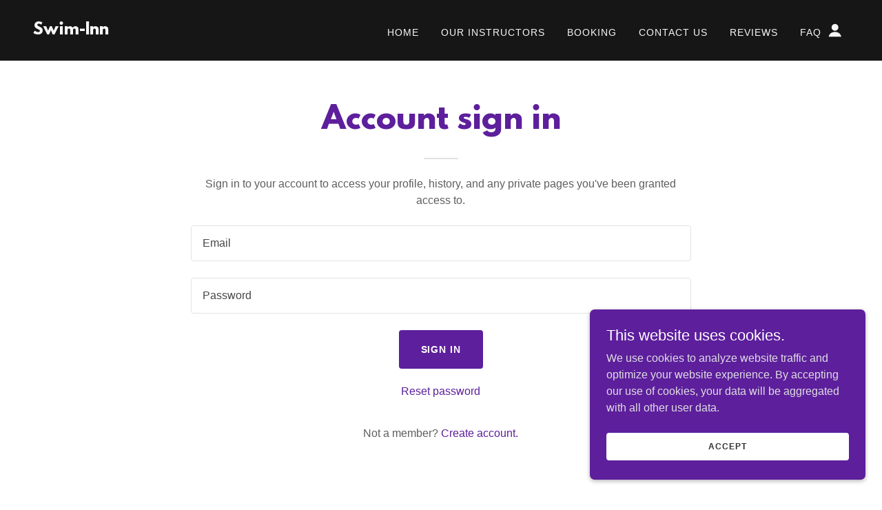

--- FILE ---
content_type: text/html;charset=utf-8
request_url: https://newcityswim-inn.com/m/login?r=%2Fm%2Faccount
body_size: 12234
content:
<!DOCTYPE html><html lang="en-US"><head><meta charSet="utf-8"/><meta http-equiv="X-UA-Compatible" content="IE=edge"/><meta name="viewport" content="width=device-width, initial-scale=1"/><title>Login</title><meta name="author" content="Swim-Inn"/><meta name="generator" content="Starfield Technologies; Go Daddy Website Builder 8.0.0000"/><link rel="manifest" href="/manifest.webmanifest"/><link rel="apple-touch-icon" sizes="57x57" href="//img1.wsimg.com/isteam/ip/static/pwa-app/logo-default.png/:/rs=w:57,h:57,m"/><link rel="apple-touch-icon" sizes="60x60" href="//img1.wsimg.com/isteam/ip/static/pwa-app/logo-default.png/:/rs=w:60,h:60,m"/><link rel="apple-touch-icon" sizes="72x72" href="//img1.wsimg.com/isteam/ip/static/pwa-app/logo-default.png/:/rs=w:72,h:72,m"/><link rel="apple-touch-icon" sizes="114x114" href="//img1.wsimg.com/isteam/ip/static/pwa-app/logo-default.png/:/rs=w:114,h:114,m"/><link rel="apple-touch-icon" sizes="120x120" href="//img1.wsimg.com/isteam/ip/static/pwa-app/logo-default.png/:/rs=w:120,h:120,m"/><link rel="apple-touch-icon" sizes="144x144" href="//img1.wsimg.com/isteam/ip/static/pwa-app/logo-default.png/:/rs=w:144,h:144,m"/><link rel="apple-touch-icon" sizes="152x152" href="//img1.wsimg.com/isteam/ip/static/pwa-app/logo-default.png/:/rs=w:152,h:152,m"/><link rel="apple-touch-icon" sizes="180x180" href="//img1.wsimg.com/isteam/ip/static/pwa-app/logo-default.png/:/rs=w:180,h:180,m"/><meta property="og:url" content="https://newcityswim-inn.com/m/login"/>
<meta property="og:site_name" content="Swim-Inn"/>
<meta property="og:title" content="Swim-Inn"/>
<meta property="og:type" content="website"/>
<meta property="og:image" content="https://img1.wsimg.com/isteam/ip/a208a944-872c-4ed4-92b7-26618b9b8f95/E42E1D04074D104B8E33C66F1758B0A6.JPG"/>
<meta property="og:locale" content="en_US"/>
<meta name="twitter:card" content="summary"/>
<meta name="twitter:title" content="Swim-Inn"/>
<meta name="twitter:image" content="https://img1.wsimg.com/isteam/ip/a208a944-872c-4ed4-92b7-26618b9b8f95/E42E1D04074D104B8E33C66F1758B0A6.JPG"/>
<meta name="twitter:image:alt" content="Swim-Inn"/>
<meta name="theme-color" content="#5d1f9c"/><style>.x{-ms-text-size-adjust:100%;-webkit-text-size-adjust:100%;-webkit-tap-highlight-color:rgba(0,0,0,0);margin:0;box-sizing:border-box}.x *,.x :after,.x :before{box-sizing:inherit}.x-el a[href^="mailto:"]:not(.x-el),.x-el a[href^="tel:"]:not(.x-el){color:inherit;font-size:inherit;text-decoration:inherit}.x-el-article,.x-el-aside,.x-el-details,.x-el-figcaption,.x-el-figure,.x-el-footer,.x-el-header,.x-el-hgroup,.x-el-main,.x-el-menu,.x-el-nav,.x-el-section,.x-el-summary{display:block}.x-el-audio,.x-el-canvas,.x-el-progress,.x-el-video{display:inline-block;vertical-align:baseline}.x-el-audio:not([controls]){display:none;height:0}.x-el-template{display:none}.x-el-a{background-color:transparent;color:inherit}.x-el-a:active,.x-el-a:hover{outline:0}.x-el-abbr[title]{border-bottom:1px dotted}.x-el-b,.x-el-strong{font-weight:700}.x-el-dfn{font-style:italic}.x-el-mark{background:#ff0;color:#000}.x-el-small{font-size:80%}.x-el-sub,.x-el-sup{font-size:75%;line-height:0;position:relative;vertical-align:baseline}.x-el-sup{top:-.5em}.x-el-sub{bottom:-.25em}.x-el-img{vertical-align:middle;border:0}.x-el-svg:not(:root){overflow:hidden}.x-el-figure{margin:0}.x-el-hr{box-sizing:content-box;height:0}.x-el-pre{overflow:auto}.x-el-code,.x-el-kbd,.x-el-pre,.x-el-samp{font-family:monospace,monospace;font-size:1em}.x-el-button,.x-el-input,.x-el-optgroup,.x-el-select,.x-el-textarea{color:inherit;font:inherit;margin:0}.x-el-button{overflow:visible}.x-el-button,.x-el-select{text-transform:none}.x-el-button,.x-el-input[type=button],.x-el-input[type=reset],.x-el-input[type=submit]{-webkit-appearance:button;cursor:pointer}.x-el-button[disabled],.x-el-input[disabled]{cursor:default}.x-el-button::-moz-focus-inner,.x-el-input::-moz-focus-inner{border:0;padding:0}.x-el-input{line-height:normal}.x-el-input[type=checkbox],.x-el-input[type=radio]{box-sizing:border-box;padding:0}.x-el-input[type=number]::-webkit-inner-spin-button,.x-el-input[type=number]::-webkit-outer-spin-button{height:auto}.x-el-input[type=search]{-webkit-appearance:textfield;box-sizing:content-box}.x-el-input[type=search]::-webkit-search-cancel-button,.x-el-input[type=search]::-webkit-search-decoration{-webkit-appearance:none}.x-el-textarea{border:0}.x-el-fieldset{border:1px solid silver;margin:0 2px;padding:.35em .625em .75em}.x-el-legend{border:0;padding:0}.x-el-textarea{overflow:auto}.x-el-optgroup{font-weight:700}.x-el-table{border-collapse:collapse;border-spacing:0}.x-el-td,.x-el-th{padding:0}.x{-webkit-font-smoothing:antialiased}.x-el-hr{border:0}.x-el-fieldset,.x-el-input,.x-el-select,.x-el-textarea{margin-top:0;margin-bottom:0}.x-el-fieldset,.x-el-input[type=email],.x-el-input[type=text],.x-el-textarea{width:100%}.x-el-input,.x-el-label{vertical-align:middle}.x-el-input{border-style:none;padding:.5em}.x-el-select:not([multiple]){vertical-align:middle}.x-el-textarea{line-height:1.75;padding:.5em}.x-el.d-none{display:none!important}.sideline-footer{margin-top:auto}.disable-scroll{touch-action:none;overflow:hidden;position:fixed;max-width:100vw}@keyframes loaderscale{0%{transform:scale(1);opacity:1}45%{transform:scale(.1);opacity:.7}80%{transform:scale(1);opacity:1}}.x-loader svg{display:inline-block}.x-loader svg:first-child{animation:loaderscale .75s cubic-bezier(.2,.68,.18,1.08) -.24s infinite}.x-loader svg:nth-child(2){animation:loaderscale .75s cubic-bezier(.2,.68,.18,1.08) -.12s infinite}.x-loader svg:nth-child(3){animation:loaderscale .75s cubic-bezier(.2,.68,.18,1.08) 0s infinite}.x-icon>svg{transition:transform .33s ease-in-out}.x-icon>svg.rotate-90{transform:rotate(-90deg)}.x-icon>svg.rotate90{transform:rotate(90deg)}.x-icon>svg.rotate-180{transform:rotate(-180deg)}.x-icon>svg.rotate180{transform:rotate(180deg)}.x-rt ol,.x-rt ul{text-align:left}.x-rt p{margin:0}.mte-inline-block{display:inline-block}@media only screen and (min-device-width:1025px){:root select,_::-webkit-full-page-media,_:future{font-family:sans-serif!important}}

</style>
<style>/*
This license can also be found at this permalink: https://www.fontsquirrel.com/license/league-spartan

Copyright (c) September 22 2014, Micah Rich micah@micahrich.com, with Reserved Font Name: "League Spartan".

This Font Software is licensed under the SIL Open Font License, Version 1.1.
This license is copied below, and is also available with a FAQ at: http://scripts.sil.org/OFL

—————————————————————————————-
SIL OPEN FONT LICENSE Version 1.1 - 26 February 2007
—————————————————————————————-
*/
@import url('//img1.wsimg.com/blobby/go/font/LeagueSpartan/league-spartan.css');
@import url('');</style>
<style data-glamor="cxs-default-sheet">.x .c1-1{letter-spacing:normal}.x .c1-2{text-transform:none}.x .c1-3{background-color:rgb(255, 255, 255)}.x .c1-4{width:100%}.x .c1-5 > div{position:relative}.x .c1-6 > div{overflow:hidden}.x .c1-7 > div{margin-top:auto}.x .c1-8 > div{margin-right:auto}.x .c1-9 > div{margin-bottom:auto}.x .c1-a > div{margin-left:auto}.x .c1-b{font-family:Helvetica, arial, sans-serif}.x .c1-c{font-size:16px}.x .c1-h{background-color:rgb(22, 22, 22)}.x .c1-i{padding-top:56px}.x .c1-j{padding-bottom:56px}.x .c1-k{overflow:visible}.x .c1-l{padding:0px !important}.x .c1-o{z-index:3}.x .c1-p .sticky-animate{background-color:rgba(22, 22, 22, 0.9)}.x .c1-q .sticky-animate hr{opacity:0 !important}.x .c1-r{transition:background .3s}.x .c1-s{position:relative}.x .c1-t{background-color:rgba(22, 22, 22, 0.25)}.x .c1-u{z-index:auto}.x .c1-z{align-items:center}.x .c1-10{flex-wrap:nowrap}.x .c1-11{display:flex}.x .c1-12{margin-top:0px}.x .c1-13{margin-right:0px}.x .c1-14{margin-bottom:0px}.x .c1-15{margin-left:0px}.x .c1-16{padding-top:24px}.x .c1-17{padding-right:24px}.x .c1-18{padding-bottom:24px}.x .c1-19{padding-left:24px}.x .c1-1a{[object -object]:0px}.x .c1-1c{width:70%}.x .c1-1d{text-align:left}.x .c1-1e{justify-content:flex-start}.x .c1-1f{overflow-wrap:break-word}.x .c1-1g{padding-left:8px}.x .c1-1h{padding-right:8px}.x .c1-1i{display:inline-block}.x .c1-1j{font-family:'League Spartan', arial, helvetica, sans-serif}.x .c1-1n{letter-spacing:inherit}.x .c1-1o{text-transform:inherit}.x .c1-1p{text-decoration:none}.x .c1-1q{word-wrap:break-word}.x .c1-1r{display:inline}.x .c1-1s{cursor:pointer}.x .c1-1t{border-top:0px}.x .c1-1u{border-right:0px}.x .c1-1v{border-bottom:0px}.x .c1-1w{border-left:0px}.x .c1-1x{max-width:100%}.x .c1-1y{color:rgb(159, 99, 219)}.x .c1-1z{font-weight:inherit}.x .c1-20:hover{color:rgb(203, 180, 247)}.x .c1-21:active{color:rgb(225, 213, 250)}.x .c1-22{line-height:1.2}.x .c1-23{color:rgb(247, 247, 247)}.x .c1-24{font-size:22px}.x .c1-25{font-weight:400}.x .c1-2a{word-wrap:normal !important}.x .c1-2b{overflow-wrap:normal !important}.x .c1-2c{display:none}.x .c1-2d{visibility:hidden}.x .c1-2e{position:absolute}.x .c1-2f{width:auto}.x .c1-2g{left:0px}.x .c1-2h{font-size:32px}.x .c1-2m{font-size:28px}.x .c1-2r{width:30%}.x .c1-2s{padding-right:0px}.x .c1-2t{padding-left:0px}.x .c1-2u{justify-content:flex-end}.x .c1-2v{line-height:0}.x .c1-2x:hover{color:rgb(159, 99, 219)}.x .c1-2y{color:inherit}.x .c1-2z{vertical-align:top}.x .c1-30{padding-top:6px}.x .c1-31{padding-right:6px}.x .c1-32{padding-bottom:6px}.x .c1-33{padding-left:6px}.x .c1-34{margin-left:auto}.x .c1-35{margin-right:auto}.x .c1-39{padding-left:48px}.x .c1-3a{padding-right:48px}.x .c1-3b{justify-content:space-between}.x .c1-3c{gap:32px}.x .c1-3d{flex-basis:28%}.x .c1-3e{max-width:28%}.x .c1-3j{flex-basis:65%}.x .c1-3k{max-width:65%}.x .c1-3l{padding-top:5px}.x .c1-3m{line-height:24px}.x .c1-3n{-webkit-margin-before:0}.x .c1-3o{-webkit-margin-after:0}.x .c1-3p{-webkit-padding-start:0}.x .c1-3q{padding-top:0}.x .c1-3r{padding-bottom:0}.x .c1-3s{color:rgb(164, 164, 164)}.x .c1-3t{margin-bottom:none}.x .c1-3u{list-style:none}.x .c1-3v{padding-left:32px}.x .c1-3w{white-space:nowrap}.x .c1-3x:first-child{margin-left:0}.x .c1-3y:first-child{padding-left:0}.x .c1-3z{letter-spacing:0.071em}.x .c1-40{text-transform:uppercase}.x .c1-41{display:block}.x .c1-42{margin-left:-6px}.x .c1-43{margin-right:-6px}.x .c1-44{margin-top:-6px}.x .c1-45{margin-bottom:-6px}.x .c1-46{font-size:14px}.x .c1-47:hover{color:rgb(247, 247, 247)}.x .c1-48:hover{opacity:50%}.x .c1-49:active{color:rgb(247, 247, 247)}.x .c1-4e{transition:transform .33s ease-in-out}.x .c1-4f{transform:rotate(0deg)}.x .c1-4g{vertical-align:middle}.x .c1-4h{padding-top:16px}.x .c1-4i{padding-bottom:16px}.x .c1-4j{padding-left:16px}.x .c1-4k{padding-right:16px}.x .c1-4l{border-radius:4px}.x .c1-4m{box-shadow:0 3px 6px 3px rgba(0,0,0,0.24)}.x .c1-4n{right:0px}.x .c1-4o{top:32px}.x .c1-4p{max-height:45vh}.x .c1-4q{overflow-y:auto}.x .c1-4r{z-index:1003}.x .c1-50:last-child{margin-bottom:0}.x .c1-51{margin-top:8px}.x .c1-52{margin-bottom:8px}.x .c1-53{line-height:1.5}.x .c1-54{transition:}.x .c1-55{transform:}.x .c1-56{top:initial}.x .c1-57{max-height:none}.x .c1-58{width:240px}.x .c1-59{color:inherit !important}.x .c1-5a{margin-bottom:16px}.x .c1-5b{padding-top:8px}.x .c1-5c{padding-bottom:8px}.x .c1-5d{border-color:rgb(42, 42, 42)}.x .c1-5e{border-bottom-width:1px}.x .c1-5f{border-style:solid}.x .c1-5g{margin-top:16px}.x .c1-5h{text-wrap:pretty}.x .c1-5i dropdown{position:absolute}.x .c1-5j dropdown{right:0px}.x .c1-5k dropdown{top:initial}.x .c1-5l dropdown{white-space:nowrap}.x .c1-5m dropdown{max-height:none}.x .c1-5n dropdown{overflow-y:auto}.x .c1-5o dropdown{display:none}.x .c1-5p dropdown{z-index:1003}.x .c1-5q dropdown{width:240px}.x .c1-5t listItem{display:block}.x .c1-5u listItem{text-align:left}.x .c1-5v listItem{margin-bottom:0}.x .c1-5w separator{margin-top:16px}.x .c1-5x separator{margin-bottom:16px}.x .c1-5y{font-weight:700}.x .c1-5z{position:fixed}.x .c1-60{top:0px}.x .c1-61{height:100%}.x .c1-62{z-index:10002}.x .c1-63{-webkit-overflow-scrolling:touch}.x .c1-64{transform:translateX(-249vw)}.x .c1-65{overscroll-behavior:contain}.x .c1-66{box-shadow:0 2px 6px 0px rgba(0,0,0,0.2)}.x .c1-67{transition:transform .3s ease-in-out}.x .c1-68{overflow:hidden}.x .c1-69{flex-direction:column}.x .c1-6a{margin-top:24px}.x .c1-6b{padding-bottom:32px}.x .c1-6g{text-shadow:none}.x .c1-6h{line-height:1.3em}.x .c1-6i{font-style:normal}.x .c1-6j{top:15px}.x .c1-6k{right:15px}.x .c1-6l{overflow-x:hidden}.x .c1-6m{overscroll-behavior:none}.x .c1-6n{margin-bottom:32px}.x .c1-6o::-webkit-scrollbar{display:none}.x .c1-6p{margin-bottom:24px}.x .c1-6q li{border-style:none}.x .c1-6r{border-color:rgba(76, 76, 76, 0.5)}.x .c1-6s{border-bottom-width:1px}.x .c1-6t{border-bottom-style:solid}.x .c1-6u:last-child{border-bottom:0}.x .c1-6v{padding-right:4px}.x .c1-6w{min-width:200px}.x .c1-6x:active{color:rgb(159, 99, 219)}.x .c1-6z{cursor:auto}.x .c1-70{margin-left:16px}.x .c1-71{flex-grow:1}.x .c1-72{line-height:1.4}.x .c1-73{text-align:center}.x .c1-74{color:rgb(93, 31, 156)}.x .c1-77{font-size:unset}.x .c1-78{font-family:unset}.x .c1-79{letter-spacing:unset}.x .c1-7a{text-transform:unset}.x .c1-7b{line-height:0px}.x .c1-7c{border-color:rgb(226, 226, 226)}.x .c1-7d{border-bottom-width:2px}.x .c1-7e{width:50px}.x .c1-7f{box-sizing:border-box}.x .c1-7g{flex-direction:row}.x .c1-7h{flex-wrap:wrap}.x .c1-7i{margin-right:-12px}.x .c1-7j{margin-bottom:-24px}.x .c1-7k{margin-left:-12px}.x .c1-7p{flex-shrink:1}.x .c1-7q{flex-basis:0%}.x .c1-7r{padding-right:12px}.x .c1-7s{padding-left:12px}.x .c1-83{color:rgb(94, 94, 94)}.x .c1-84{border-top-width:1px}.x .c1-85{border-right-width:1px}.x .c1-86{border-left-width:1px}.x .c1-87{color:rgb(71, 71, 71)}.x .c1-88::placeholder{color:inherit}.x .c1-89:focus{outline:none}.x .c1-8a:focus{box-shadow:inset 0 0 0 1px currentColor}.x .c1-8b::-webkit-input-placeholder{color:inherit}.x .c1-8d{border-style:none}.x .c1-8e{display:inline-flex}.x .c1-8f{justify-content:center}.x .c1-8g{padding-right:32px}.x .c1-8h{min-height:56px}.x .c1-8i{border-radius:4px}.x .c1-8j{color:rgb(255, 255, 255)}.x .c1-8k{background-color:rgb(93, 31, 156)}.x .c1-8l:hover{background-color:rgb(124, 44, 205)}.x .c1-8n:hover{color:rgb(93, 31, 156)}.x .c1-8o:active{color:rgb(68, 20, 116)}.x .c1-8q{background-color:rgb(0, 0, 0)}.x .c1-8r{flex-grow:3}.x .c1-8s{flex-basis:100%}.x .c1-8v{color:rgb(150, 150, 150)}.x .c1-8w{font-size:inherit !important}.x .c1-8x{line-height:inherit}.x .c1-8y{font-style:italic}.x .c1-8z{text-decoration:line-through}.x .c1-90{text-decoration:underline}.x .c1-91{margin-top:32px}.x .c1-92{list-style-type:none}.x .c1-94{color:rgb(226, 226, 226)}.x .c1-95:hover{color:rgb(226, 226, 226)}.x .c1-96:active{color:rgb(226, 226, 226)}.x .c1-99{right:24px}.x .c1-9a{bottom:24px}.x .c1-9b{z-index:9999}.x .c1-9c{width:65px}.x .c1-9d{height:65px}.x .c1-9f{right:0px}.x .c1-9g{z-index:10000}.x .c1-9h{height:auto}.x .c1-9i{border-radius:0px}.x .c1-9j{transition:all 1s ease-in}.x .c1-9k{box-shadow:0 2px 6px 0px rgba(0,0,0,0.3)}.x .c1-9l{contain:content}.x .c1-9m{bottom:-500px}.x .c1-9u{line-height:1.25}.x .c1-9v{max-height:300px}.x .c1-9w{color:rgb(223, 222, 227)}.x .c1-9y{margin-bottom:4px}.x .c1-9z{word-break:break-word}.x .c1-a0{flex-basis:50%}.x .c1-a1{padding-top:4px}.x .c1-a2{padding-bottom:4px}.x .c1-a3{min-height:40px}.x .c1-a4{color:rgb(48, 48, 48)}.x .c1-a5{font-size:12px}.x .c1-a6:nth-child(2){margin-left:24px}.x .c1-a7:hover{background-color:rgb(255, 255, 255)}</style>
<style data-glamor="cxs-xs-sheet">@media (max-width: 767px){.x .c1-m{padding-top:40px}}@media (max-width: 767px){.x .c1-n{padding-bottom:40px}}@media (max-width: 767px){.x .c1-1k{justify-content:flex-start}}@media (max-width: 767px){.x .c1-1l{max-width:100%}}@media (max-width: 767px){.x .c1-3f{width:100%}}@media (max-width: 767px){.x .c1-3g{display:flex}}@media (max-width: 767px){.x .c1-3h{justify-content:center}}@media (max-width: 767px){.x .c1-8c{font-size:16px}}@media (max-width: 767px){.x .c1-93{flex-direction:column}}@media (max-width: 767px){.x .c1-97{padding-top:4px}}@media (max-width: 767px){.x .c1-98{padding-bottom:4px}}</style>
<style data-glamor="cxs-sm-sheet">@media (min-width: 768px){.x .c1-d{font-size:16px}}@media (min-width: 768px) and (max-width: 1023px){.x .c1-1m{width:auto}}@media (min-width: 768px){.x .c1-26{font-size:22px}}@media (min-width: 768px){.x .c1-2i{font-size:38px}}@media (min-width: 768px){.x .c1-2n{font-size:30px}}@media (min-width: 768px) and (max-width: 1023px){.x .c1-3i{width:100%}}@media (min-width: 768px){.x .c1-4a{font-size:14px}}@media (min-width: 768px) and (max-width: 1023px){.x .c1-4t{right:0px}}@media (min-width: 768px) and (max-width: 1023px){.x .c1-5s dropdown{right:0px}}@media (min-width: 768px){.x .c1-6c{width:100%}}@media (min-width: 768px){.x .c1-7l{margin-top:0}}@media (min-width: 768px){.x .c1-7m{margin-right:-24px}}@media (min-width: 768px){.x .c1-7n{margin-bottom:-48px}}@media (min-width: 768px){.x .c1-7o{margin-left:-24px}}@media (min-width: 768px){.x .c1-7t{margin-left:8.333333333333332%}}@media (min-width: 768px){.x .c1-7u{flex-basis:83.33333333333334%}}@media (min-width: 768px){.x .c1-7v{max-width:83.33333333333334%}}@media (min-width: 768px){.x .c1-7w{padding-top:0}}@media (min-width: 768px){.x .c1-7x{padding-right:24px}}@media (min-width: 768px){.x .c1-7y{padding-bottom:48px}}@media (min-width: 768px){.x .c1-7z{padding-left:24px}}@media (min-width: 768px){.x .c1-8m{width:auto}}@media (min-width: 768px){.x .c1-9n{width:400px}}@media (min-width: 768px){.x .c1-9o{max-height:500px}}@media (min-width: 768px){.x .c1-9p{border-radius:7px}}@media (min-width: 768px){.x .c1-9q{margin-top:24px}}@media (min-width: 768px){.x .c1-9r{margin-right:24px}}@media (min-width: 768px){.x .c1-9s{margin-bottom:24px}}@media (min-width: 768px){.x .c1-9t{margin-left:24px}}@media (min-width: 768px){.x .c1-9x{max-height:200px}}@media (min-width: 768px){.x .c1-a8{font-size:12px}}</style>
<style data-glamor="cxs-md-sheet">@media (min-width: 1024px){.x .c1-e{font-size:16px}}@media (min-width: 1024px){.x .c1-v{padding-top:0px}}@media (min-width: 1024px){.x .c1-w{padding-bottom:0px}}@media (min-width: 1024px){.x .c1-x{padding-left:0px}}@media (min-width: 1024px){.x .c1-y{padding-right:0px}}@media (min-width: 1024px){.x .c1-1b{display:none}}@media (min-width: 1024px){.x .c1-27{font-size:22px}}@media (min-width: 1024px){.x .c1-2j{font-size:38px}}@media (min-width: 1024px){.x .c1-2o{font-size:30px}}@media (min-width: 1024px){.x .c1-2w{justify-content:inherit}}@media (min-width: 1024px){.x .c1-36{display:flex}}@media (min-width: 1024px){.x .c1-37{width:100%}}@media (min-width: 1024px){.x .c1-38{flex-direction:column}}@media (min-width: 1024px){.x .c1-4b{font-size:14px}}@media (min-width: 1024px) and (max-width: 1279px){.x .c1-4s{right:0px}}@media (min-width: 1024px){.x .c1-4u{border-radius:0}}@media (min-width: 1024px){.x .c1-4v{margin-top:0px}}@media (min-width: 1024px){.x .c1-4w{padding-top:24px}}@media (min-width: 1024px){.x .c1-4x{padding-bottom:24px}}@media (min-width: 1024px){.x .c1-4y{padding-left:24px}}@media (min-width: 1024px){.x .c1-4z{padding-right:24px}}@media (min-width: 1024px) and (max-width: 1279px){.x .c1-5r dropdown{right:0px}}@media (min-width: 1024px){.x .c1-6d{width:984px}}@media (min-width: 1024px){.x .c1-6y{min-width:300px}}@media (min-width: 1024px){.x .c1-75{text-align:center}}@media (min-width: 1024px){.x .c1-76{margin-left:auto}}@media (min-width: 1024px){.x .c1-80{margin-left:16.666666666666664%}}@media (min-width: 1024px){.x .c1-81{flex-basis:66.66666666666666%}}@media (min-width: 1024px){.x .c1-82{max-width:66.66666666666666%}}@media (min-width: 1024px){.x .c1-8p{margin-top:40px}}@media (min-width: 1024px){.x .c1-8t{flex-basis:0%}}@media (min-width: 1024px){.x .c1-8u{max-width:none}}@media (min-width: 1024px){.x .c1-9e{z-index:9999}}@media (min-width: 1024px){.x .c1-a9{font-size:12px}}</style>
<style data-glamor="cxs-lg-sheet">@media (min-width: 1280px){.x .c1-f{font-size:16px}}@media (min-width: 1280px){.x .c1-28{font-size:22px}}@media (min-width: 1280px){.x .c1-2k{font-size:44px}}@media (min-width: 1280px){.x .c1-2p{font-size:32px}}@media (min-width: 1280px){.x .c1-4c{font-size:14px}}@media (min-width: 1280px){.x .c1-6e{width:1160px}}@media (min-width: 1280px){.x .c1-aa{font-size:12px}}</style>
<style data-glamor="cxs-xl-sheet">@media (min-width: 1536px){.x .c1-g{font-size:18px}}@media (min-width: 1536px){.x .c1-29{font-size:24px}}@media (min-width: 1536px){.x .c1-2l{font-size:48px}}@media (min-width: 1536px){.x .c1-2q{font-size:36px}}@media (min-width: 1536px){.x .c1-4d{font-size:16px}}@media (min-width: 1536px){.x .c1-6f{width:1280px}}@media (min-width: 1536px){.x .c1-ab{font-size:14px}}</style>
<style>@keyframes opacity-bounce { 
      0% {opacity: 0;transform: translateY(100%); } 
      60% { transform: translateY(-20%); } 
      100% { opacity: 1; transform: translateY(0); }
    }</style>
<style>.gd-ad-flex-parent {
          animation-name: opacity-bounce; 
          animation-duration: 800ms; 
          animation-delay: 400ms; 
          animation-fill-mode: forwards; 
          animation-timing-function: ease; 
          opacity: 0;</style>
<style>.page-inner { background-color: rgb(0, 0, 0); min-height: 100vh; }</style>
<script>"use strict";

if ('serviceWorker' in navigator) {
  window.addEventListener('load', function () {
    navigator.serviceWorker.register('/sw.js');
  });
}</script></head>
<body class="x  x-fonts-league-spartan"><div id="layout-a-208-a-944-872-c-4-ed-4-92-b-7-26618-b-9-b-8-f-95" class="layout layout-layout layout-layout-layout-13 locale-en-US lang-en"><div data-ux="Page" id="page-39995" class="x-el x-el-div x-el c1-1 c1-2 c1-3 c1-4 c1-5 c1-6 c1-7 c1-8 c1-9 c1-a c1-b c1-c c1-d c1-e c1-f c1-g c1-1 c1-2 c1-b c1-c c1-d c1-e c1-f c1-g"><div data-ux="Block" class="x-el x-el-div page-inner c1-1 c1-2 c1-b c1-c c1-d c1-e c1-f c1-g"><div id="2ecef326-da9b-46d2-9135-71f5eed50f1f" class="widget widget-header widget-header-header-9"><div data-ux="Header" role="main" data-aid="HEADER_WIDGET" id="n-39996" class="x-el x-el-div x-el x-el c1-1 c1-2 c1-b c1-c c1-d c1-e c1-f c1-g c1-1 c1-2 c1-h c1-b c1-c c1-d c1-e c1-f c1-g c1-1 c1-2 c1-b c1-c c1-d c1-e c1-f c1-g"><div> <div id="freemium-ad-39997"></div><section data-ux="Section" data-aid="HEADER_SECTION" class="x-el x-el-section c1-1 c1-2 c1-h c1-i c1-j c1-k c1-l c1-b c1-c c1-m c1-n c1-d c1-e c1-f c1-g"><div data-ux="Block" class="x-el x-el-div c1-1 c1-2 c1-o c1-4 c1-h c1-b c1-c c1-d c1-e c1-f c1-g"><div id="header_stickynav-anchor39999"></div><div data-ux="Block" data-stickynav-wrapper="true" class="x-el x-el-div c1-1 c1-2 c1-p c1-q c1-b c1-c c1-d c1-e c1-f c1-g"><div data-ux="Block" data-stickynav="true" id="header_stickynav39998" class="x-el x-el-div c1-1 c1-2 c1-r c1-h c1-b c1-c c1-d c1-e c1-f c1-g"><nav data-ux="Block" class="x-el x-el-nav c1-1 c1-2 c1-s c1-t c1-u c1-b c1-c c1-d c1-v c1-w c1-x c1-y c1-e c1-f c1-g"><div data-ux="Block" class="x-el x-el-div c1-1 c1-2 c1-z c1-10 c1-4 c1-11 c1-12 c1-13 c1-14 c1-15 c1-16 c1-17 c1-18 c1-19 c1-1a c1-b c1-c c1-d c1-1b c1-e c1-f c1-g"><div data-ux="Block" class="x-el x-el-div c1-1 c1-2 c1-11 c1-1c c1-1d c1-1e c1-1f c1-1g c1-1h c1-b c1-c c1-d c1-e c1-f c1-g"><div data-ux="Block" data-aid="HEADER_LOGO_RENDERED" class="x-el x-el-div c1-1i c1-1j c1-c c1-1k c1-1l c1-1m c1-d c1-e c1-f c1-g"><a rel="" role="link" aria-haspopup="menu" data-ux="Link" data-page="9f536a2e-f55a-4d93-8da0-67b06f17292b" title="Swim-Inn" href="/" data-typography="LinkAlpha" class="x-el x-el-a c1-1n c1-1o c1-1p c1-1q c1-1f c1-1r c1-1s c1-1t c1-1u c1-1v c1-1w c1-1x c1-4 c1-b c1-1y c1-c c1-1z c1-20 c1-21 c1-d c1-e c1-f c1-g" data-tccl="ux2.HEADER.header9.Logo.Default.Link.Default.40000.click,click"><div data-ux="Block" id="logo-container-40001" class="x-el x-el-div c1-1 c1-2 c1-1i c1-4 c1-s c1-b c1-c c1-d c1-e c1-f c1-g"><h3 role="heading" aria-level="3" data-ux="LogoHeading" id="logo-text-40002" data-aid="HEADER_LOGO_TEXT_RENDERED" headerTreatment="Fill" data-typography="LogoAlpha" class="x-el x-el-h3 c1-1 c1-2 c1-1q c1-1f c1-22 c1-15 c1-13 c1-12 c1-14 c1-1x c1-1i c1-1j c1-23 c1-24 c1-25 c1-26 c1-27 c1-28 c1-29">Swim-Inn</h3><span role="heading" aria-level="NaN" data-ux="scaler" data-size="xxlarge" data-scaler-id="scaler-logo-container-40001" aria-hidden="true" data-typography="LogoAlpha" class="x-el x-el-span c1-1 c1-2 c1-2a c1-2b c1-22 c1-15 c1-13 c1-12 c1-14 c1-1x c1-2c c1-2d c1-2e c1-2f c1-k c1-2g c1-2h c1-1j c1-23 c1-25 c1-2i c1-2j c1-2k c1-2l">Swim-Inn</span><span role="heading" aria-level="NaN" data-ux="scaler" data-size="xlarge" data-scaler-id="scaler-logo-container-40001" aria-hidden="true" data-typography="LogoAlpha" class="x-el x-el-span c1-1 c1-2 c1-2a c1-2b c1-22 c1-15 c1-13 c1-12 c1-14 c1-1x c1-2c c1-2d c1-2e c1-2f c1-k c1-2g c1-2m c1-1j c1-23 c1-25 c1-2n c1-2o c1-2p c1-2q">Swim-Inn</span><span role="heading" aria-level="NaN" data-ux="scaler" data-size="large" data-scaler-id="scaler-logo-container-40001" aria-hidden="true" data-typography="LogoAlpha" class="x-el x-el-span c1-1 c1-2 c1-2a c1-2b c1-22 c1-15 c1-13 c1-12 c1-14 c1-1x c1-2c c1-2d c1-2e c1-2f c1-k c1-2g c1-24 c1-1j c1-23 c1-25 c1-26 c1-27 c1-28 c1-29">Swim-Inn</span></div></a></div></div><div data-ux="Block" class="x-el x-el-div c1-1 c1-2 c1-2r c1-2s c1-2t c1-11 c1-2u c1-b c1-c c1-d c1-e c1-f c1-g"><div data-ux="UtilitiesMenu" id="membership140003-utility-menu" class="x-el x-el-div c1-1 c1-2 c1-11 c1-z c1-2v c1-b c1-c c1-2u c1-d c1-2w c1-e c1-f c1-g"></div><div data-ux="Element" id="bs-1" class="x-el x-el-div c1-1 c1-2 c1-b c1-c c1-d c1-e c1-f c1-g"><a rel="" role="button" aria-haspopup="menu" data-ux="LinkDropdown" data-toggle-ignore="true" id="40004" aria-expanded="false" toggleId="n-39996-navId-mobile" icon="hamburger" data-edit-interactive="true" data-aid="HAMBURGER_MENU_LINK" aria-label="Hamburger Site Navigation Icon" href="#" data-typography="LinkAlpha" class="x-el x-el-a c1-1n c1-1o c1-1p c1-1q c1-1f c1-11 c1-1s c1-z c1-1e c1-1t c1-1u c1-1v c1-1w c1-23 c1-b c1-c c1-1z c1-2x c1-21 c1-d c1-1b c1-e c1-f c1-g" data-tccl="ux2.HEADER.header9.Section.Default.Link.Dropdown.40005.click,click"><svg viewBox="0 0 24 24" fill="currentColor" width="40px" height="40px" data-ux="IconHamburger" class="x-el x-el-svg c1-1 c1-2 c1-2y c1-1i c1-2z c1-30 c1-31 c1-32 c1-33 c1-b c1-c c1-d c1-e c1-f c1-g"><path fill-rule="evenodd" d="M19 8H5a1 1 0 1 1 0-2h14a1 1 0 0 1 0 2zm0 5.097H5a1 1 0 1 1 0-2h14a1 1 0 1 1 0 2zm0 5.25H5a1 1 0 1 1 0-2h14a1 1 0 1 1 0 2z"></path></svg></a></div></div></div><div data-ux="Container" id="navBarId-40007" class="x-el x-el-div c1-1 c1-2 c1-34 c1-35 c1-2t c1-2s c1-1x c1-2c c1-b c1-c c1-d c1-36 c1-37 c1-38 c1-e c1-f c1-g"><div data-ux="Container" class="x-el x-el-div c1-1 c1-2 c1-34 c1-35 c1-39 c1-3a c1-1x c1-11 c1-4 c1-16 c1-18 c1-3b c1-3c c1-b c1-c c1-d c1-e c1-f c1-g"><div data-ux="Block" class="x-el x-el-div c1-1 c1-2 c1-1e c1-3d c1-3e c1-11 c1-z c1-b c1-c c1-d c1-e c1-f c1-g"><div data-ux="Block" class="x-el x-el-div c1-1 c1-2 c1-11 c1-z c1-1e c1-4 c1-b c1-c c1-d c1-e c1-f c1-g"><div data-ux="Block" data-aid="HEADER_LOGO_RENDERED" class="x-el x-el-div c1-1i c1-1j c1-1d c1-c c1-3f c1-3g c1-3h c1-3i c1-d c1-e c1-f c1-g"><a rel="" role="link" aria-haspopup="menu" data-ux="Link" data-page="9f536a2e-f55a-4d93-8da0-67b06f17292b" title="Swim-Inn" href="/" data-typography="LinkAlpha" class="x-el x-el-a c1-1n c1-1o c1-1p c1-1q c1-1f c1-1r c1-1s c1-1t c1-1u c1-1v c1-1w c1-1x c1-4 c1-b c1-1y c1-c c1-1z c1-20 c1-21 c1-d c1-e c1-f c1-g" data-tccl="ux2.HEADER.header9.Logo.Default.Link.Default.40008.click,click"><div data-ux="Block" id="logo-container-40009" class="x-el x-el-div c1-1 c1-2 c1-1i c1-4 c1-s c1-b c1-c c1-d c1-e c1-f c1-g"><h3 role="heading" aria-level="3" data-ux="LogoHeading" id="logo-text-40010" data-aid="HEADER_LOGO_TEXT_RENDERED" headerTreatment="Fill" data-typography="LogoAlpha" class="x-el x-el-h3 c1-1 c1-2 c1-1q c1-1f c1-22 c1-15 c1-13 c1-12 c1-14 c1-1x c1-1i c1-1j c1-23 c1-24 c1-25 c1-26 c1-27 c1-28 c1-29">Swim-Inn</h3><span role="heading" aria-level="NaN" data-ux="scaler" data-size="xxlarge" data-scaler-id="scaler-logo-container-40009" aria-hidden="true" data-typography="LogoAlpha" class="x-el x-el-span c1-1 c1-2 c1-2a c1-2b c1-22 c1-15 c1-13 c1-12 c1-14 c1-1x c1-2c c1-2d c1-2e c1-2f c1-k c1-2g c1-2h c1-1j c1-23 c1-25 c1-2i c1-2j c1-2k c1-2l">Swim-Inn</span><span role="heading" aria-level="NaN" data-ux="scaler" data-size="xlarge" data-scaler-id="scaler-logo-container-40009" aria-hidden="true" data-typography="LogoAlpha" class="x-el x-el-span c1-1 c1-2 c1-2a c1-2b c1-22 c1-15 c1-13 c1-12 c1-14 c1-1x c1-2c c1-2d c1-2e c1-2f c1-k c1-2g c1-2m c1-1j c1-23 c1-25 c1-2n c1-2o c1-2p c1-2q">Swim-Inn</span><span role="heading" aria-level="NaN" data-ux="scaler" data-size="large" data-scaler-id="scaler-logo-container-40009" aria-hidden="true" data-typography="LogoAlpha" class="x-el x-el-span c1-1 c1-2 c1-2a c1-2b c1-22 c1-15 c1-13 c1-12 c1-14 c1-1x c1-2c c1-2d c1-2e c1-2f c1-k c1-2g c1-24 c1-1j c1-23 c1-25 c1-26 c1-27 c1-28 c1-29">Swim-Inn</span></div></a></div></div></div><div data-ux="Block" class="x-el x-el-div c1-1 c1-2 c1-2u c1-11 c1-3c c1-3j c1-3k c1-z c1-b c1-c c1-d c1-e c1-f c1-g"><div data-ux="Block" class="x-el x-el-div c1-1 c1-2 c1-11 c1-s c1-3l c1-b c1-c c1-d c1-e c1-f c1-g"><nav data-ux="Nav" data-aid="HEADER_NAV_RENDERED" role="navigation" class="x-el x-el-nav c1-1 c1-2 c1-1x c1-3m c1-b c1-c c1-d c1-e c1-f c1-g"><ul data-ux="List" id="nav-40011" class="x-el x-el-ul c1-1 c1-2 c1-12 c1-14 c1-15 c1-13 c1-3n c1-3o c1-3p c1-s c1-3q c1-2s c1-3r c1-2t c1-b c1-c c1-d c1-e c1-f c1-g"><li data-ux="ListItemInline" class="x-el x-el-li nav-item c1-1 c1-2 c1-3s c1-15 c1-3t c1-1i c1-3u c1-2z c1-3v c1-3w c1-s c1-2d c1-b c1-c c1-3x c1-3y c1-d c1-e c1-f c1-g"><a rel="" role="link" aria-haspopup="menu" data-ux="NavLink" target="" data-page="9f536a2e-f55a-4d93-8da0-67b06f17292b" data-edit-interactive="true" href="/" data-typography="NavAlpha" class="x-el x-el-a c1-3z c1-40 c1-1p c1-1q c1-1f c1-41 c1-1s c1-42 c1-43 c1-44 c1-45 c1-33 c1-31 c1-30 c1-32 c1-b c1-23 c1-46 c1-25 c1-47 c1-48 c1-49 c1-4a c1-4b c1-4c c1-4d" data-tccl="ux2.HEADER.header9.Nav.Default.Link.Default.40013.click,click">Home</a></li><li data-ux="ListItemInline" class="x-el x-el-li nav-item c1-1 c1-2 c1-3s c1-15 c1-3t c1-1i c1-3u c1-2z c1-3v c1-3w c1-s c1-2d c1-b c1-c c1-3x c1-3y c1-d c1-e c1-f c1-g"><a rel="" role="link" aria-haspopup="false" data-ux="NavLink" target="" data-page="6c6c1dcb-f662-4ec7-9f8c-63e658cc70a2" data-edit-interactive="true" href="/our-instructors" data-typography="NavAlpha" class="x-el x-el-a c1-3z c1-40 c1-1p c1-1q c1-1f c1-41 c1-1s c1-42 c1-43 c1-44 c1-45 c1-33 c1-31 c1-30 c1-32 c1-b c1-23 c1-46 c1-25 c1-47 c1-48 c1-49 c1-4a c1-4b c1-4c c1-4d" data-tccl="ux2.HEADER.header9.Nav.Default.Link.Default.40014.click,click">Our Instructors</a></li><li data-ux="ListItemInline" class="x-el x-el-li nav-item c1-1 c1-2 c1-3s c1-15 c1-3t c1-1i c1-3u c1-2z c1-3v c1-3w c1-s c1-2d c1-b c1-c c1-3x c1-3y c1-d c1-e c1-f c1-g"><a rel="" role="link" aria-haspopup="false" data-ux="NavLink" target="" data-page="397e864e-6e5c-48c7-8d74-1912a843fca6" data-edit-interactive="true" href="/booking" data-typography="NavAlpha" class="x-el x-el-a c1-3z c1-40 c1-1p c1-1q c1-1f c1-41 c1-1s c1-42 c1-43 c1-44 c1-45 c1-33 c1-31 c1-30 c1-32 c1-b c1-23 c1-46 c1-25 c1-47 c1-48 c1-49 c1-4a c1-4b c1-4c c1-4d" data-tccl="ux2.HEADER.header9.Nav.Default.Link.Default.40015.click,click">Booking</a></li><li data-ux="ListItemInline" class="x-el x-el-li nav-item c1-1 c1-2 c1-3s c1-15 c1-3t c1-1i c1-3u c1-2z c1-3v c1-3w c1-s c1-2d c1-b c1-c c1-3x c1-3y c1-d c1-e c1-f c1-g"><a rel="" role="link" aria-haspopup="false" data-ux="NavLink" target="" data-page="3d4c81be-3f04-4d6f-b22a-e53ac2d85110" data-edit-interactive="true" href="/contact-us" data-typography="NavAlpha" class="x-el x-el-a c1-3z c1-40 c1-1p c1-1q c1-1f c1-41 c1-1s c1-42 c1-43 c1-44 c1-45 c1-33 c1-31 c1-30 c1-32 c1-b c1-23 c1-46 c1-25 c1-47 c1-48 c1-49 c1-4a c1-4b c1-4c c1-4d" data-tccl="ux2.HEADER.header9.Nav.Default.Link.Default.40016.click,click">Contact Us</a></li><li data-ux="ListItemInline" class="x-el x-el-li nav-item c1-1 c1-2 c1-3s c1-15 c1-3t c1-1i c1-3u c1-2z c1-3v c1-3w c1-s c1-2d c1-b c1-c c1-3x c1-3y c1-d c1-e c1-f c1-g"><a rel="" role="link" aria-haspopup="false" data-ux="NavLink" target="" data-page="04f63076-09f7-4135-ba21-3cb0a2cacdc5" data-edit-interactive="true" href="/reviews" data-typography="NavAlpha" class="x-el x-el-a c1-3z c1-40 c1-1p c1-1q c1-1f c1-41 c1-1s c1-42 c1-43 c1-44 c1-45 c1-33 c1-31 c1-30 c1-32 c1-b c1-23 c1-46 c1-25 c1-47 c1-48 c1-49 c1-4a c1-4b c1-4c c1-4d" data-tccl="ux2.HEADER.header9.Nav.Default.Link.Default.40017.click,click">Reviews</a></li><li data-ux="ListItemInline" class="x-el x-el-li nav-item c1-1 c1-2 c1-3s c1-15 c1-3t c1-1i c1-3u c1-2z c1-3v c1-3w c1-s c1-2d c1-b c1-c c1-3x c1-3y c1-d c1-e c1-f c1-g"><a rel="" role="link" aria-haspopup="false" data-ux="NavLink" target="" data-page="edfc5690-6595-44b0-bda6-339e945e140b" data-edit-interactive="true" href="/faq" data-typography="NavAlpha" class="x-el x-el-a c1-3z c1-40 c1-1p c1-1q c1-1f c1-41 c1-1s c1-42 c1-43 c1-44 c1-45 c1-33 c1-31 c1-30 c1-32 c1-b c1-23 c1-46 c1-25 c1-47 c1-48 c1-49 c1-4a c1-4b c1-4c c1-4d" data-tccl="ux2.HEADER.header9.Nav.Default.Link.Default.40018.click,click">FAQ</a></li><li data-ux="ListItemInline" class="x-el x-el-li nav-item c1-1 c1-2 c1-3s c1-15 c1-3t c1-1i c1-3u c1-2z c1-3v c1-3w c1-s c1-2d c1-b c1-c c1-3x c1-3y c1-d c1-e c1-f c1-g"><div data-ux="Element" id="bs-2" class="x-el x-el-div c1-1 c1-2 c1-b c1-c c1-d c1-e c1-f c1-g"><a rel="" role="button" aria-haspopup="menu" data-ux="NavLinkDropdown" data-toggle-ignore="true" id="40019" aria-expanded="false" data-aid="NAV_MORE" data-edit-interactive="true" href="#" data-typography="NavAlpha" class="x-el x-el-a c1-3z c1-40 c1-1p c1-1q c1-1f c1-11 c1-1s c1-z c1-b c1-23 c1-46 c1-25 c1-47 c1-48 c1-49 c1-4a c1-4b c1-4c c1-4d" data-tccl="ux2.HEADER.header9.Nav.Default.Link.Dropdown.40020.click,click"><div style="pointer-events:none;display:flex;align-items:center" data-aid="NAV_MORE"><span style="margin-right:4px">More</span><svg viewBox="0 0 24 24" fill="currentColor" width="16" height="16" data-ux="Icon" class="x-el x-el-svg c1-1 c1-2 c1-2y c1-1i c1-4e c1-4f c1-4g c1-s c1-1s c1-b c1-46 c1-4a c1-4b c1-4c c1-4d"><path fill-rule="evenodd" d="M19.774 7.86c.294-.335.04-.839-.423-.84L4.538 7c-.447-.001-.698.48-.425.81l7.204 8.693a.56.56 0 0 0 .836.011l7.621-8.654z"></path></svg></div></a></div><ul data-ux="Dropdown" role="menu" id="more-40012" class="x-el x-el-ul c1-1 c1-2 c1-h c1-4h c1-4i c1-4j c1-4k c1-4l c1-4m c1-2e c1-4n c1-4o c1-3w c1-4p c1-4q c1-2c c1-4r c1-b c1-c c1-4s c1-4t c1-d c1-4u c1-4v c1-4w c1-4x c1-4y c1-4z c1-e c1-f c1-g"><li data-ux="ListItem" role="menuitem" class="x-el x-el-li c1-1 c1-2 c1-3s c1-14 c1-41 c1-1d c1-b c1-c c1-50 c1-d c1-e c1-f c1-g"><a rel="" role="link" aria-haspopup="menu" data-ux="NavMoreMenuLink" target="" data-page="9f536a2e-f55a-4d93-8da0-67b06f17292b" data-edit-interactive="true" aria-labelledby="more-40012" href="/" data-typography="NavAlpha" class="x-el x-el-a c1-3z c1-40 c1-1p c1-1q c1-1f c1-1i c1-1s c1-51 c1-52 c1-53 c1-b c1-23 c1-46 c1-25 c1-47 c1-48 c1-49 c1-4a c1-4b c1-4c c1-4d" data-tccl="ux2.HEADER.header9.Nav.MoreMenu.Link.Default.40021.click,click">Home</a></li><li data-ux="ListItem" role="menuitem" class="x-el x-el-li c1-1 c1-2 c1-3s c1-14 c1-41 c1-1d c1-b c1-c c1-50 c1-d c1-e c1-f c1-g"><a rel="" role="link" aria-haspopup="false" data-ux="NavMoreMenuLink" target="" data-page="6c6c1dcb-f662-4ec7-9f8c-63e658cc70a2" data-edit-interactive="true" aria-labelledby="more-40012" href="/our-instructors" data-typography="NavAlpha" class="x-el x-el-a c1-3z c1-40 c1-1p c1-1q c1-1f c1-1i c1-1s c1-51 c1-52 c1-53 c1-b c1-23 c1-46 c1-25 c1-47 c1-48 c1-49 c1-4a c1-4b c1-4c c1-4d" data-tccl="ux2.HEADER.header9.Nav.MoreMenu.Link.Default.40022.click,click">Our Instructors</a></li><li data-ux="ListItem" role="menuitem" class="x-el x-el-li c1-1 c1-2 c1-3s c1-14 c1-41 c1-1d c1-b c1-c c1-50 c1-d c1-e c1-f c1-g"><a rel="" role="link" aria-haspopup="false" data-ux="NavMoreMenuLink" target="" data-page="397e864e-6e5c-48c7-8d74-1912a843fca6" data-edit-interactive="true" aria-labelledby="more-40012" href="/booking" data-typography="NavAlpha" class="x-el x-el-a c1-3z c1-40 c1-1p c1-1q c1-1f c1-1i c1-1s c1-51 c1-52 c1-53 c1-b c1-23 c1-46 c1-25 c1-47 c1-48 c1-49 c1-4a c1-4b c1-4c c1-4d" data-tccl="ux2.HEADER.header9.Nav.MoreMenu.Link.Default.40023.click,click">Booking</a></li><li data-ux="ListItem" role="menuitem" class="x-el x-el-li c1-1 c1-2 c1-3s c1-14 c1-41 c1-1d c1-b c1-c c1-50 c1-d c1-e c1-f c1-g"><a rel="" role="link" aria-haspopup="false" data-ux="NavMoreMenuLink" target="" data-page="3d4c81be-3f04-4d6f-b22a-e53ac2d85110" data-edit-interactive="true" aria-labelledby="more-40012" href="/contact-us" data-typography="NavAlpha" class="x-el x-el-a c1-3z c1-40 c1-1p c1-1q c1-1f c1-1i c1-1s c1-51 c1-52 c1-53 c1-b c1-23 c1-46 c1-25 c1-47 c1-48 c1-49 c1-4a c1-4b c1-4c c1-4d" data-tccl="ux2.HEADER.header9.Nav.MoreMenu.Link.Default.40024.click,click">Contact Us</a></li><li data-ux="ListItem" role="menuitem" class="x-el x-el-li c1-1 c1-2 c1-3s c1-14 c1-41 c1-1d c1-b c1-c c1-50 c1-d c1-e c1-f c1-g"><a rel="" role="link" aria-haspopup="false" data-ux="NavMoreMenuLink" target="" data-page="04f63076-09f7-4135-ba21-3cb0a2cacdc5" data-edit-interactive="true" aria-labelledby="more-40012" href="/reviews" data-typography="NavAlpha" class="x-el x-el-a c1-3z c1-40 c1-1p c1-1q c1-1f c1-1i c1-1s c1-51 c1-52 c1-53 c1-b c1-23 c1-46 c1-25 c1-47 c1-48 c1-49 c1-4a c1-4b c1-4c c1-4d" data-tccl="ux2.HEADER.header9.Nav.MoreMenu.Link.Default.40025.click,click">Reviews</a></li><li data-ux="ListItem" role="menuitem" class="x-el x-el-li c1-1 c1-2 c1-3s c1-14 c1-41 c1-1d c1-b c1-c c1-50 c1-d c1-e c1-f c1-g"><a rel="" role="link" aria-haspopup="false" data-ux="NavMoreMenuLink" target="" data-page="edfc5690-6595-44b0-bda6-339e945e140b" data-edit-interactive="true" aria-labelledby="more-40012" href="/faq" data-typography="NavAlpha" class="x-el x-el-a c1-3z c1-40 c1-1p c1-1q c1-1f c1-1i c1-1s c1-51 c1-52 c1-53 c1-b c1-23 c1-46 c1-25 c1-47 c1-48 c1-49 c1-4a c1-4b c1-4c c1-4d" data-tccl="ux2.HEADER.header9.Nav.MoreMenu.Link.Default.40026.click,click">FAQ</a></li></ul></li></ul></nav></div><div data-ux="Block" class="x-el x-el-div c1-1 c1-2 c1-11 c1-s c1-b c1-c c1-d c1-e c1-f c1-g"><div data-ux="UtilitiesMenu" id="n-3999640027-utility-menu" class="x-el x-el-div c1-1 c1-2 c1-11 c1-z c1-2v c1-b c1-c c1-2u c1-d c1-2w c1-e c1-f c1-g"><span data-ux="Element" id="n-3999640027-membership-icon" class="x-el x-el-span c1-1 c1-2 c1-s c1-11 c1-1s c1-b c1-c c1-d c1-e c1-f c1-g"><div data-ux="Block" class="x-el x-el-div c1-1 c1-2 c1-11 c1-z c1-b c1-c c1-d c1-e c1-f c1-g"><span data-ux="Element" class="x-el x-el-span membership-icon-logged-out c1-1 c1-2 c1-b c1-c c1-d c1-e c1-f c1-g"><div data-ux="Element" id="bs-3" class="x-el x-el-div c1-1 c1-2 c1-b c1-c c1-d c1-e c1-f c1-g"><a rel="" role="button" aria-haspopup="menu" data-ux="UtilitiesMenuLink" data-toggle-ignore="true" id="40028" aria-expanded="false" data-aid="MEMBERSHIP_ICON_DESKTOP_RENDERED" data-edit-interactive="true" href="#" data-typography="NavAlpha" class="x-el x-el-a c1-3z c1-40 c1-1p c1-1q c1-1f c1-1r c1-1s c1-2v c1-b c1-23 c1-46 c1-25 c1-47 c1-48 c1-49 c1-4a c1-4b c1-4c c1-4d" data-tccl="ux2.HEADER.header9.UtilitiesMenu.Default.Link.Dropdown.40029.click,click"><div style="pointer-events:auto;display:flex;align-items:center" data-aid="MEMBERSHIP_ICON_DESKTOP_RENDERED"><svg viewBox="0 0 24 24" fill="currentColor" width="40px" height="40px" data-ux="UtilitiesMenuIcon" data-typography="NavAlpha" class="x-el x-el-svg c1-3z c1-40 c1-2y c1-1i c1-54 c1-55 c1-4g c1-30 c1-31 c1-32 c1-33 c1-2v c1-s c1-1s c1-b c1-46 c1-25 c1-47 c1-48 c1-49 c1-4a c1-4b c1-4c c1-4d"><path fill-rule="evenodd" d="M16.056 8.255a4.254 4.254 0 1 1-8.507 0 4.254 4.254 0 0 1 8.507 0zm3.052 11.71H4.496a.503.503 0 0 1-.46-.693 8.326 8.326 0 0 1 7.766-5.328 8.326 8.326 0 0 1 7.766 5.328.503.503 0 0 1-.46.694z"></path></svg></div></a></div></span><span data-ux="Element" class="x-el x-el-span membership-icon-logged-in c1-1 c1-2 c1-2c c1-b c1-c c1-d c1-e c1-f c1-g"><div data-ux="Element" id="bs-4" class="x-el x-el-div c1-1 c1-2 c1-b c1-c c1-d c1-e c1-f c1-g"><a rel="" role="button" aria-haspopup="menu" data-ux="UtilitiesMenuLink" data-toggle-ignore="true" id="40030" aria-expanded="false" data-aid="MEMBERSHIP_ICON_DESKTOP_RENDERED" data-edit-interactive="true" href="#" data-typography="NavAlpha" class="x-el x-el-a c1-3z c1-40 c1-1p c1-1q c1-1f c1-1r c1-1s c1-2v c1-b c1-23 c1-46 c1-25 c1-47 c1-48 c1-49 c1-4a c1-4b c1-4c c1-4d" data-tccl="ux2.HEADER.header9.UtilitiesMenu.Default.Link.Dropdown.40031.click,click"><div style="pointer-events:auto;display:flex;align-items:center" data-aid="MEMBERSHIP_ICON_DESKTOP_RENDERED"><svg viewBox="0 0 24 24" fill="currentColor" width="40px" height="40px" data-ux="UtilitiesMenuIcon" data-typography="NavAlpha" class="x-el x-el-svg c1-3z c1-40 c1-2y c1-1i c1-54 c1-55 c1-4g c1-30 c1-31 c1-32 c1-33 c1-2v c1-s c1-1s c1-b c1-46 c1-25 c1-47 c1-48 c1-49 c1-4a c1-4b c1-4c c1-4d"><path fill-rule="evenodd" d="M16.056 8.255a4.254 4.254 0 1 1-8.507 0 4.254 4.254 0 0 1 8.507 0zm3.052 11.71H4.496a.503.503 0 0 1-.46-.693 8.326 8.326 0 0 1 7.766-5.328 8.326 8.326 0 0 1 7.766 5.328.503.503 0 0 1-.46.694z"></path></svg></div></a></div></span><div data-ux="Block" class="x-el x-el-div c1-1 c1-2 c1-b c1-c c1-d c1-e c1-f c1-g"><script><!--googleoff: all--></script><ul data-ux="Dropdown" role="menu" id="n-3999640027-membershipId-loggedout" class="x-el x-el-ul membership-sign-out c1-1 c1-2 c1-h c1-4h c1-4i c1-4j c1-4k c1-4l c1-4m c1-2e c1-4n c1-56 c1-3w c1-57 c1-4q c1-2c c1-4r c1-58 c1-b c1-c c1-4s c1-4t c1-d c1-4u c1-4v c1-4w c1-4x c1-4y c1-4z c1-e c1-f c1-g"><li data-ux="ListItem" role="menuitem" class="x-el x-el-li c1-1 c1-2 c1-59 c1-5a c1-41 c1-1d c1-1s c1-5b c1-1h c1-5c c1-1g c1-b c1-c c1-50 c1-d c1-e c1-f c1-g"><a rel="" role="link" aria-haspopup="false" data-ux="UtilitiesMenuLink" data-edit-interactive="true" id="n-3999640027-membership-sign-in" aria-labelledby="n-3999640027-membershipId-loggedout" href="/m/account" data-typography="NavAlpha" class="x-el x-el-a c1-3z c1-40 c1-1p c1-1q c1-1f c1-1r c1-1s c1-2v c1-b c1-23 c1-46 c1-25 c1-47 c1-48 c1-49 c1-4a c1-4b c1-4c c1-4d" data-tccl="ux2.HEADER.header9.UtilitiesMenu.Menu.Link.Default.40032.click,click">Sign In</a></li><li data-ux="ListItem" role="menuitem" class="x-el x-el-li c1-1 c1-2 c1-59 c1-5a c1-41 c1-1d c1-1s c1-5b c1-1h c1-5c c1-1g c1-b c1-c c1-50 c1-d c1-e c1-f c1-g"><a rel="" role="link" aria-haspopup="false" data-ux="UtilitiesMenuLink" data-edit-interactive="true" id="n-3999640027-membership-create-account" aria-labelledby="n-3999640027-membershipId-loggedout" href="/m/create-account" data-typography="NavAlpha" class="x-el x-el-a c1-3z c1-40 c1-1p c1-1q c1-1f c1-1r c1-1s c1-2v c1-b c1-23 c1-46 c1-25 c1-47 c1-48 c1-49 c1-4a c1-4b c1-4c c1-4d" data-tccl="ux2.HEADER.header9.UtilitiesMenu.Menu.Link.Default.40033.click,click">Create Account</a></li><li data-ux="ListItem" role="menuitem" class="x-el x-el-li c1-1 c1-2 c1-3s c1-14 c1-41 c1-1d c1-b c1-c c1-50 c1-d c1-e c1-f c1-g"><hr aria-hidden="true" role="separator" data-ux="HR" class="x-el x-el-hr c1-1 c1-2 c1-5d c1-5e c1-5f c1-5g c1-5a c1-4 c1-b c1-c c1-d c1-e c1-f c1-g"/></li><li data-ux="ListItem" role="menuitem" class="x-el x-el-li c1-1 c1-2 c1-59 c1-5a c1-41 c1-1d c1-1s c1-5b c1-1h c1-5c c1-1g c1-b c1-c c1-50 c1-d c1-e c1-f c1-g"><a rel="" role="link" aria-haspopup="false" data-ux="UtilitiesMenuLink" data-edit-interactive="true" id="n-3999640027-membership-account-logged-out" aria-labelledby="n-3999640027-membershipId-loggedout" href="/m/account" data-typography="NavAlpha" class="x-el x-el-a c1-3z c1-40 c1-1p c1-1q c1-1f c1-1r c1-1s c1-2v c1-b c1-23 c1-46 c1-25 c1-47 c1-48 c1-49 c1-4a c1-4b c1-4c c1-4d" data-tccl="ux2.HEADER.header9.UtilitiesMenu.Menu.Link.Default.40034.click,click">My Account</a></li></ul><ul data-ux="Dropdown" role="menu" id="n-3999640027-membershipId" class="x-el x-el-ul membership-sign-in c1-1 c1-2 c1-h c1-4h c1-4i c1-4j c1-4k c1-4l c1-4m c1-2e c1-4n c1-56 c1-3w c1-57 c1-4q c1-2c c1-4r c1-58 c1-b c1-c c1-4s c1-4t c1-d c1-4u c1-4v c1-4w c1-4x c1-4y c1-4z c1-e c1-f c1-g"><li data-ux="ListItem" role="menuitem" class="x-el x-el-li c1-1 c1-2 c1-3s c1-14 c1-41 c1-1d c1-b c1-c c1-50 c1-d c1-e c1-f c1-g"><p data-ux="Text" id="n-3999640027-membership-header" data-typography="BodyAlpha" class="x-el x-el-p c1-1 c1-2 c1-1q c1-1f c1-53 c1-12 c1-5a c1-5h c1-5i c1-5j c1-5k c1-5l c1-5m c1-5n c1-5o c1-5p c1-5q c1-5r c1-5s c1-5t c1-5u c1-5v c1-5w c1-5x c1-b c1-5y c1-3s c1-c c1-d c1-e c1-f c1-g">Signed in as:</p></li><li data-ux="ListItem" role="menuitem" class="x-el x-el-li c1-1 c1-2 c1-59 c1-5a c1-41 c1-1d c1-1s c1-5b c1-1h c1-5c c1-1g c1-b c1-c c1-50 c1-d c1-e c1-f c1-g"><p data-ux="Text" id="n-3999640027-membership-email" data-aid="MEMBERSHIP_EMAIL_ADDRESS" data-typography="BodyAlpha" class="x-el x-el-p c1-1 c1-2 c1-1q c1-1f c1-53 c1-12 c1-14 c1-5h c1-5i c1-5j c1-5k c1-5l c1-5m c1-5n c1-5o c1-5p c1-5q c1-5r c1-5s c1-5t c1-5u c1-5v c1-5w c1-5x c1-b c1-3s c1-c c1-25 c1-d c1-e c1-f c1-g">filler@godaddy.com</p></li><li data-ux="ListItem" role="menuitem" class="x-el x-el-li c1-1 c1-2 c1-3s c1-14 c1-41 c1-1d c1-b c1-c c1-50 c1-d c1-e c1-f c1-g"><hr aria-hidden="true" role="separator" data-ux="HR" class="x-el x-el-hr c1-1 c1-2 c1-5d c1-5e c1-5f c1-5g c1-5a c1-4 c1-b c1-c c1-d c1-e c1-f c1-g"/></li><li data-ux="ListItem" role="menuitem" class="x-el x-el-li c1-1 c1-2 c1-59 c1-5a c1-41 c1-1d c1-1s c1-5b c1-1h c1-5c c1-1g c1-b c1-c c1-50 c1-d c1-e c1-f c1-g"><a rel="" role="link" aria-haspopup="false" data-ux="UtilitiesMenuLink" data-edit-interactive="true" id="n-3999640027-membership-account-logged-in" aria-labelledby="n-3999640027-membershipId" href="/m/account" data-typography="NavAlpha" class="x-el x-el-a c1-3z c1-40 c1-1p c1-1q c1-1f c1-1r c1-1s c1-2v c1-b c1-23 c1-46 c1-25 c1-47 c1-48 c1-49 c1-4a c1-4b c1-4c c1-4d" data-tccl="ux2.HEADER.header9.UtilitiesMenu.Menu.Link.Default.40035.click,click">My Account</a></li><li data-ux="ListItem" role="menuitem" class="x-el x-el-li c1-1 c1-2 c1-59 c1-5a c1-41 c1-1d c1-1s c1-5b c1-1h c1-5c c1-1g c1-b c1-c c1-50 c1-d c1-e c1-f c1-g"><p data-ux="Text" id="n-3999640027-membership-sign-out" data-aid="MEMBERSHIP_SIGNOUT_LINK" data-typography="BodyAlpha" class="x-el x-el-p c1-1 c1-2 c1-1q c1-1f c1-53 c1-12 c1-14 c1-5h c1-5i c1-5j c1-5k c1-5l c1-5m c1-5n c1-5o c1-5p c1-5q c1-5r c1-5s c1-5t c1-5u c1-5v c1-5w c1-5x c1-b c1-3s c1-c c1-25 c1-d c1-e c1-f c1-g">Sign out</p></li></ul><script><!--googleon: all--></script></div></div></span></div></div></div></div></div></nav></div></div><div role="navigation" data-ux="NavigationDrawer" id="n-39996-navId-mobile" class="x-el x-el-div c1-1 c1-2 c1-h c1-5z c1-60 c1-4 c1-61 c1-4q c1-62 c1-i c1-63 c1-64 c1-65 c1-66 c1-67 c1-2d c1-68 c1-11 c1-69 c1-b c1-c c1-d c1-e c1-f c1-g"><div data-ux="Block" class="x-el x-el-div c1-1 c1-2 c1-19 c1-17 c1-b c1-c c1-d c1-e c1-f c1-g"><div data-ux="Membership" class="x-el x-el-div membership-header-logged-in c1-1 c1-2 c1-6a c1-6b c1-b c1-c c1-d c1-e c1-f c1-g"><div data-ux="Container" class="x-el x-el-div c1-1 c1-2 c1-34 c1-35 c1-19 c1-17 c1-1x c1-b c1-c c1-6c c1-d c1-6d c1-e c1-6e c1-f c1-6f c1-g"><p data-ux="TextMajor" id="n-39996-membership-header" data-typography="BodyAlpha" class="x-el x-el-p c1-1 c1-2 c1-1q c1-1f c1-53 c1-12 c1-14 c1-5h c1-6g c1-b c1-3s c1-c c1-25 c1-d c1-e c1-f c1-g">Signed in as:</p><p data-ux="Text" id="n-39996-membership-email" data-typography="BodyAlpha" class="x-el x-el-p c1-1 c1-2 c1-1q c1-1f c1-53 c1-12 c1-14 c1-5h c1-b c1-3s c1-c c1-25 c1-d c1-e c1-f c1-g">filler@godaddy.com</p></div></div><svg viewBox="0 0 24 24" fill="currentColor" width="40px" height="40px" data-ux="CloseIcon" data-edit-interactive="true" data-close="true" class="x-el x-el-svg c1-1 c1-2 c1-23 c1-1i c1-4g c1-30 c1-31 c1-32 c1-33 c1-1s c1-6h c1-6i c1-2e c1-6j c1-6k c1-2m c1-b c1-2x c1-2n c1-2o c1-2p c1-2q"><path fill-rule="evenodd" d="M19.245 4.313a1.065 1.065 0 0 0-1.508 0L11.78 10.27 5.82 4.313A1.065 1.065 0 1 0 4.312 5.82l5.958 5.958-5.958 5.959a1.067 1.067 0 0 0 1.508 1.508l5.959-5.958 5.958 5.958a1.065 1.065 0 1 0 1.508-1.508l-5.958-5.959 5.958-5.958a1.065 1.065 0 0 0 0-1.508"></path></svg></div><div data-ux="Container" id="n-39996-navContainerId-mobile" class="x-el x-el-div c1-1 c1-2 c1-34 c1-35 c1-19 c1-17 c1-1x c1-4q c1-6l c1-4 c1-6m c1-11 c1-69 c1-61 c1-6n c1-b c1-c c1-6o c1-6c c1-d c1-6d c1-e c1-6e c1-f c1-6f c1-g"><div data-ux="Block" id="n-39996-navLinksContentId-mobile" class="x-el x-el-div c1-1 c1-2 c1-11 c1-69 c1-61 c1-b c1-c c1-d c1-e c1-f c1-g"><ul role="menu" data-ux="NavigationDrawerList" id="n-39996-navListId-mobile" class="x-el x-el-ul c1-1 c1-2 c1-12 c1-6p c1-15 c1-13 c1-3n c1-3o c1-3p c1-1d c1-3q c1-3r c1-2t c1-2s c1-1q c1-1f c1-6q c1-b c1-c c1-d c1-e c1-f c1-g"><li role="menuitem" data-ux="NavigationDrawerListItem" class="x-el x-el-li c1-1 c1-2 c1-3s c1-14 c1-41 c1-6r c1-6s c1-6t c1-b c1-c c1-50 c1-6u c1-d c1-e c1-f c1-g"><a rel="" role="link" aria-haspopup="menu" data-ux="NavigationDrawerLink" target="" data-page="9f536a2e-f55a-4d93-8da0-67b06f17292b" data-edit-interactive="true" data-close="true" href="/" data-typography="NavBeta" class="x-el x-el-a c1-1 c1-2 c1-1p c1-1q c1-1f c1-11 c1-1s c1-4h c1-4i c1-19 c1-6v c1-z c1-6w c1-3b c1-b c1-23 c1-24 c1-25 c1-20 c1-6x c1-26 c1-6y c1-27 c1-28 c1-29" data-tccl="ux2.HEADER.header9.NavigationDrawer.Default.Link.Default.40036.click,click"><span>Home</span></a></li><li role="menuitem" data-ux="NavigationDrawerListItem" class="x-el x-el-li c1-1 c1-2 c1-3s c1-14 c1-41 c1-6r c1-6s c1-6t c1-b c1-c c1-50 c1-6u c1-d c1-e c1-f c1-g"><a rel="" role="link" aria-haspopup="false" data-ux="NavigationDrawerLink" target="" data-page="6c6c1dcb-f662-4ec7-9f8c-63e658cc70a2" data-edit-interactive="true" data-close="true" href="/our-instructors" data-typography="NavBeta" class="x-el x-el-a c1-1 c1-2 c1-1p c1-1q c1-1f c1-11 c1-1s c1-4h c1-4i c1-19 c1-6v c1-z c1-6w c1-3b c1-b c1-23 c1-24 c1-25 c1-20 c1-6x c1-26 c1-6y c1-27 c1-28 c1-29" data-tccl="ux2.HEADER.header9.NavigationDrawer.Default.Link.Default.40037.click,click"><span>Our Instructors</span></a></li><li role="menuitem" data-ux="NavigationDrawerListItem" class="x-el x-el-li c1-1 c1-2 c1-3s c1-14 c1-41 c1-6r c1-6s c1-6t c1-b c1-c c1-50 c1-6u c1-d c1-e c1-f c1-g"><a rel="" role="link" aria-haspopup="false" data-ux="NavigationDrawerLink" target="" data-page="397e864e-6e5c-48c7-8d74-1912a843fca6" data-edit-interactive="true" data-close="true" href="/booking" data-typography="NavBeta" class="x-el x-el-a c1-1 c1-2 c1-1p c1-1q c1-1f c1-11 c1-1s c1-4h c1-4i c1-19 c1-6v c1-z c1-6w c1-3b c1-b c1-23 c1-24 c1-25 c1-20 c1-6x c1-26 c1-6y c1-27 c1-28 c1-29" data-tccl="ux2.HEADER.header9.NavigationDrawer.Default.Link.Default.40038.click,click"><span>Booking</span></a></li><li role="menuitem" data-ux="NavigationDrawerListItem" class="x-el x-el-li c1-1 c1-2 c1-3s c1-14 c1-41 c1-6r c1-6s c1-6t c1-b c1-c c1-50 c1-6u c1-d c1-e c1-f c1-g"><a rel="" role="link" aria-haspopup="false" data-ux="NavigationDrawerLink" target="" data-page="3d4c81be-3f04-4d6f-b22a-e53ac2d85110" data-edit-interactive="true" data-close="true" href="/contact-us" data-typography="NavBeta" class="x-el x-el-a c1-1 c1-2 c1-1p c1-1q c1-1f c1-11 c1-1s c1-4h c1-4i c1-19 c1-6v c1-z c1-6w c1-3b c1-b c1-23 c1-24 c1-25 c1-20 c1-6x c1-26 c1-6y c1-27 c1-28 c1-29" data-tccl="ux2.HEADER.header9.NavigationDrawer.Default.Link.Default.40039.click,click"><span>Contact Us</span></a></li><li role="menuitem" data-ux="NavigationDrawerListItem" class="x-el x-el-li c1-1 c1-2 c1-3s c1-14 c1-41 c1-6r c1-6s c1-6t c1-b c1-c c1-50 c1-6u c1-d c1-e c1-f c1-g"><a rel="" role="link" aria-haspopup="false" data-ux="NavigationDrawerLink" target="" data-page="04f63076-09f7-4135-ba21-3cb0a2cacdc5" data-edit-interactive="true" data-close="true" href="/reviews" data-typography="NavBeta" class="x-el x-el-a c1-1 c1-2 c1-1p c1-1q c1-1f c1-11 c1-1s c1-4h c1-4i c1-19 c1-6v c1-z c1-6w c1-3b c1-b c1-23 c1-24 c1-25 c1-20 c1-6x c1-26 c1-6y c1-27 c1-28 c1-29" data-tccl="ux2.HEADER.header9.NavigationDrawer.Default.Link.Default.40040.click,click"><span>Reviews</span></a></li><li role="menuitem" data-ux="NavigationDrawerListItem" class="x-el x-el-li c1-1 c1-2 c1-3s c1-14 c1-41 c1-6r c1-6s c1-6t c1-b c1-c c1-50 c1-6u c1-d c1-e c1-f c1-g"><a rel="" role="link" aria-haspopup="false" data-ux="NavigationDrawerLink" target="" data-page="edfc5690-6595-44b0-bda6-339e945e140b" data-edit-interactive="true" data-close="true" href="/faq" data-typography="NavBeta" class="x-el x-el-a c1-1 c1-2 c1-1p c1-1q c1-1f c1-11 c1-1s c1-4h c1-4i c1-19 c1-6v c1-z c1-6w c1-3b c1-b c1-23 c1-24 c1-25 c1-20 c1-6x c1-26 c1-6y c1-27 c1-28 c1-29" data-tccl="ux2.HEADER.header9.NavigationDrawer.Default.Link.Default.40041.click,click"><span>FAQ</span></a></li></ul><div data-ux="Block" class="x-el x-el-div c1-1 c1-2 c1-b c1-c c1-41 c1-d c1-1b c1-e c1-f c1-g"><div data-ux="Membership" class="x-el x-el-div c1-1 c1-2 c1-6a c1-b c1-c c1-d c1-e c1-f c1-g"><p data-ux="MembershipHeading" data-typography="BodyAlpha" class="x-el x-el-p c1-1 c1-2 c1-1q c1-1f c1-53 c1-51 c1-52 c1-5h c1-19 c1-17 c1-3r c1-6z c1-b c1-3s c1-c c1-25 c1-d c1-e c1-f c1-g">Account</p><ul data-ux="List" role="menu" class="x-el x-el-ul membership-links-logged-in c1-1 c1-2 c1-12 c1-6p c1-15 c1-13 c1-3n c1-3o c1-3p c1-1d c1-3q c1-3r c1-2t c1-2s c1-1q c1-1f c1-6q c1-b c1-c c1-d c1-e c1-f c1-g"><li role="menuitem" data-ux="MembershipListItem" class="x-el x-el-li c1-1 c1-2 c1-3s c1-14 c1-41 c1-6r c1-6s c1-6t c1-b c1-c c1-50 c1-6u c1-d c1-e c1-f c1-g"><a rel="" role="link" aria-haspopup="false" data-ux="MembershipLink" data-edit-interactive="true" id="n-39996-membership-account-logged-in" name="My Account" dataAid="MEMBERSHIP_ACCOUNT_LINK" href="/m/account" data-typography="NavBeta" class="x-el x-el-a c1-1 c1-2 c1-1p c1-1q c1-1f c1-11 c1-1s c1-4h c1-4i c1-19 c1-6v c1-z c1-6w c1-3b c1-b c1-23 c1-24 c1-25 c1-20 c1-6x c1-26 c1-6y c1-27 c1-28 c1-29" data-tccl="ux2.HEADER.header9.Membership.Default.Link.Default.40046.click,click">My Account</a></li><li role="menuitem" data-ux="MembershipListItem" class="x-el x-el-li c1-1 c1-2 c1-3s c1-14 c1-41 c1-6r c1-6s c1-6t c1-b c1-c c1-50 c1-6u c1-d c1-e c1-f c1-g"><p data-ux="Text" id="n-39996-membership-sign-out" data-aid="MEMBERSHIP_SIGNOUT_LINK" data-typography="BodyAlpha" class="x-el x-el-p c1-1 c1-2 c1-1q c1-1f c1-53 c1-12 c1-14 c1-5h c1-b c1-3s c1-c c1-25 c1-d c1-e c1-f c1-g">Sign out</p></li></ul><ul data-ux="List" role="menu" class="x-el x-el-ul membership-links-logged-out c1-1 c1-2 c1-12 c1-6p c1-15 c1-13 c1-3n c1-3o c1-3p c1-1d c1-3q c1-3r c1-2t c1-2s c1-1q c1-1f c1-6q c1-b c1-c c1-d c1-e c1-f c1-g"><li role="menuitem" data-ux="MembershipListItem" class="x-el x-el-li c1-1 c1-2 c1-3s c1-14 c1-41 c1-6r c1-6s c1-6t c1-b c1-c c1-50 c1-6u c1-d c1-e c1-f c1-g"><a rel="" role="link" aria-haspopup="false" data-ux="MembershipLink" data-edit-interactive="true" id="n-39996-membership-sign-in" name="Sign In" dataAid="MEMBERSHIP_SIGNIN_LINK" href="/m/account" data-typography="NavBeta" class="x-el x-el-a c1-1 c1-2 c1-1p c1-1q c1-1f c1-11 c1-1s c1-4h c1-4i c1-19 c1-6v c1-z c1-6w c1-3b c1-b c1-23 c1-24 c1-25 c1-20 c1-6x c1-26 c1-6y c1-27 c1-28 c1-29" data-tccl="ux2.HEADER.header9.Membership.Default.Link.Default.40047.click,click">Sign In</a></li><li role="menuitem" data-ux="MembershipListItem" class="x-el x-el-li c1-1 c1-2 c1-3s c1-14 c1-41 c1-6r c1-6s c1-6t c1-b c1-c c1-50 c1-6u c1-d c1-e c1-f c1-g"><a rel="" role="link" aria-haspopup="false" data-ux="MembershipLink" data-edit-interactive="true" id="n-39996-membership-account-logged-out" name="My Account" dataAid="MEMBERSHIP_ACCOUNT_LINK" href="/m/account" data-typography="NavBeta" class="x-el x-el-a c1-1 c1-2 c1-1p c1-1q c1-1f c1-11 c1-1s c1-4h c1-4i c1-19 c1-6v c1-z c1-6w c1-3b c1-b c1-23 c1-24 c1-25 c1-20 c1-6x c1-26 c1-6y c1-27 c1-28 c1-29" data-tccl="ux2.HEADER.header9.Membership.Default.Link.Default.40048.click,click">My Account</a></li></ul></div></div><div data-ux="Block" class="x-el x-el-div c1-1 c1-2 c1-6a c1-70 c1-11 c1-69 c1-71 c1-2u c1-b c1-c c1-d c1-e c1-f c1-g"></div></div></div></div></div></section>  </div></div></div><div id="73a1de1f-a1c6-4717-9419-7d2e168c4d2e" class="widget widget-membership widget-membership-sso-login"><section data-ux="Section" class="x-el x-el-section c1-1 c1-2 c1-3 c1-i c1-j c1-b c1-c c1-m c1-n c1-d c1-e c1-f c1-g"><div data-ux="Element" id="bs-5" class="x-el x-el-div c1-1 c1-2 c1-b c1-c c1-d c1-e c1-f c1-g"><div data-ux="Container" class="x-el x-el-div c1-1 c1-2 c1-34 c1-35 c1-19 c1-17 c1-1x c1-b c1-c c1-6c c1-d c1-6d c1-e c1-6e c1-f c1-6f c1-g"><h1 role="heading" aria-level="1" data-ux="SectionHeading" data-aid="MEMBERSHIP_SSO_TITLE_REND" data-promoted-from="2" data-order="0" data-typography="HeadingBeta" class="x-el x-el-h1 c1-1 c1-2 c1-1q c1-1f c1-72 c1-34 c1-13 c1-12 c1-6p c1-73 c1-1j c1-2h c1-74 c1-25 c1-2i c1-75 c1-76 c1-2j c1-2k c1-2l"><span data-ux="Element" class="x-el x-el-span c1-77 c1-2y c1-78 c1-79 c1-7a">Account sign in</span><div data-ux="Block" class="x-el x-el-div c1-4 c1-7b c1-1j c1-2h c1-2i c1-2j c1-2k c1-2l"><hr aria-hidden="true" role="separator" data-ux="SectionHeadingHR" class="x-el x-el-hr c1-7c c1-7d c1-5f c1-6a c1-14 c1-7e c1-1i c1-1j c1-2h c1-2i c1-2j c1-2k c1-2l"/></div></h1><div data-ux="Grid" class="x-el x-el-div c1-1 c1-2 c1-11 c1-7f c1-7g c1-7h c1-12 c1-7i c1-7j c1-7k c1-b c1-c c1-7l c1-7m c1-7n c1-7o c1-d c1-e c1-f c1-g"><div data-ux="GridCell" class="x-el x-el-div c1-1 c1-2 c1-7f c1-71 c1-7p c1-7q c1-1x c1-3q c1-7r c1-18 c1-7s c1-b c1-c c1-7t c1-7u c1-7v c1-7w c1-7x c1-7y c1-7z c1-d c1-80 c1-81 c1-82 c1-e c1-f c1-g"><p data-ux="Text" data-aid="MEMBERSHIP_SSO_MESSAGE_REND" data-typography="BodyAlpha" class="x-el x-el-p c1-1 c1-2 c1-1q c1-1f c1-53 c1-12 c1-6p c1-5h c1-73 c1-b c1-83 c1-c c1-25 c1-d c1-e c1-f c1-g">Sign in to your account to access your profile, history, and any private pages you&#x27;ve been granted access to.</p><form aria-live="polite" data-ux="Form" action="/m/login" method="post" data-aid="MEMBERSHIP_SSO_FORM_REND" class="x-el x-el-form c1-1 c1-2 c1-14 c1-b c1-c c1-d c1-e c1-f c1-g"><div data-ux="Block" class="x-el x-el-div c1-1 c1-2 c1-6p c1-b c1-c c1-d c1-e c1-f c1-g"><input type="text" role="textbox" aria-multiline="false" data-ux="Input" name="email" autocomplete="email" placeholder="Email" aria-label="Email" data-aid="MEMBERSHIP_SSO_LOGIN_EMAIL" value="" data-typography="InputAlpha" class="x-el x-el-input c1-1 c1-2 c1-3 c1-7c c1-4 c1-84 c1-85 c1-5e c1-86 c1-4l c1-5f c1-4h c1-4i c1-4j c1-4k c1-b c1-87 c1-c c1-25 c1-88 c1-89 c1-8a c1-8b c1-8c c1-d c1-e c1-f c1-g"/></div><div data-ux="Block" class="x-el x-el-div c1-1 c1-2 c1-6p c1-b c1-c c1-d c1-e c1-f c1-g"><input type="password" role="textbox" aria-multiline="false" data-ux="Input" name="password" autocomplete="current-password" placeholder="Password" aria-label="Password" data-aid="MEMBERSHIP_SSO_LOGIN_PASSWORD" value="" data-typography="InputAlpha" class="x-el x-el-input c1-1 c1-2 c1-3 c1-7c c1-4 c1-84 c1-85 c1-5e c1-86 c1-4l c1-5f c1-4h c1-4i c1-4j c1-4k c1-b c1-87 c1-c c1-25 c1-88 c1-89 c1-8a c1-8b c1-8c c1-d c1-e c1-f c1-g"/></div><input type="hidden" role="textbox" aria-multiline="false" data-ux="Input" name="redirect" value="" data-typography="InputAlpha" class="x-el x-el-input c1-1 c1-2 c1-3 c1-7c c1-4 c1-84 c1-85 c1-5e c1-86 c1-4l c1-5f c1-4h c1-4i c1-4j c1-4k c1-b c1-87 c1-c c1-25 c1-88 c1-89 c1-8a c1-8b c1-8c c1-d c1-e c1-f c1-g"/><input type="hidden" role="textbox" aria-multiline="false" data-ux="Input" name="app" value="website" data-typography="InputAlpha" class="x-el x-el-input c1-1 c1-2 c1-3 c1-7c c1-4 c1-84 c1-85 c1-5e c1-86 c1-4l c1-5f c1-4h c1-4i c1-4j c1-4k c1-b c1-87 c1-c c1-25 c1-88 c1-89 c1-8a c1-8b c1-8c c1-d c1-e c1-f c1-g"/><div data-ux="Block" class="x-el x-el-div c1-1 c1-2 c1-73 c1-b c1-c c1-d c1-e c1-f c1-g"><button data-ux-btn="primary" data-ux="ButtonPrimary" type="submit" data-aid="MEMBERSHIP_SSO_SUBMIT" data-typography="ButtonAlpha" class="x-el x-el-button c1-3z c1-40 c1-6p c1-1s c1-8d c1-8e c1-z c1-8f c1-73 c1-1p c1-1f c1-1q c1-s c1-1x c1-4 c1-3v c1-8g c1-5b c1-5c c1-8h c1-8i c1-8j c1-8k c1-b c1-5y c1-6g c1-46 c1-8l c1-8m c1-4a c1-4b c1-4c c1-4d" data-tccl="ux2.MEMBERSHIP.ssoLogin.Form.Default.Button.Primary.40049.click,click">Sign in</button></div><div data-ux="Block" class="x-el x-el-div c1-1 c1-2 c1-6p c1-73 c1-b c1-c c1-d c1-e c1-f c1-g"><a rel="" role="button" aria-haspopup="menu" data-ux="Link" data-aid="MEMBERSHIP_SSO_REQ_RESET" data-typography="LinkAlpha" class="x-el x-el-a c1-1n c1-1o c1-1p c1-1q c1-1f c1-1r c1-1s c1-b c1-74 c1-c c1-1z c1-8n c1-8o c1-d c1-e c1-f c1-g" data-tccl="ux2.MEMBERSHIP.ssoLogin.Form.Default.Link.Default.40050.click,click">Reset password</a></div></form><p data-ux="Text" data-aid="MEMBERSHIP_REQUEST_ACCESS_REND" data-typography="BodyAlpha" class="x-el x-el-p c1-1 c1-2 c1-1q c1-1f c1-53 c1-12 c1-6p c1-5h c1-73 c1-b c1-83 c1-c c1-25 c1-d c1-8p c1-e c1-f c1-g">Not a member? <a rel="" role="link" aria-haspopup="false" data-ux="Link" href="/m/create-account" data-typography="LinkAlpha" class="x-el x-el-a c1-1n c1-1o c1-1p c1-1q c1-1f c1-1r c1-1s c1-b c1-74 c1-c c1-1z c1-8n c1-8o c1-d c1-e c1-f c1-g" data-tccl="ux2.MEMBERSHIP.ssoLogin.Section.Default.Link.Default.40051.click,click">Create account.</a></p></div></div></div></div></section></div><div id="0ceb5d99-3711-4ff3-90a7-af3f407616a5" class="widget widget-footer widget-footer-footer-2"><div data-ux="Widget" role="contentinfo" id="0ceb5d99-3711-4ff3-90a7-af3f407616a5" class="x-el x-el-div x-el c1-1 c1-2 c1-8q c1-b c1-c c1-d c1-e c1-f c1-g c1-1 c1-2 c1-b c1-c c1-d c1-e c1-f c1-g"><div> <section data-ux="Section" class="x-el x-el-section c1-1 c1-2 c1-8q c1-i c1-j c1-b c1-c c1-m c1-n c1-d c1-e c1-f c1-g"><div data-ux="Container" class="x-el x-el-div c1-1 c1-2 c1-34 c1-35 c1-19 c1-17 c1-1x c1-b c1-c c1-6c c1-d c1-6d c1-e c1-6e c1-f c1-6f c1-g"><div data-ux="Layout" class="x-el x-el-div c1-1 c1-2 c1-b c1-c c1-d c1-e c1-f c1-g"><div data-ux="Grid" class="x-el x-el-div c1-1 c1-2 c1-11 c1-7f c1-7g c1-7h c1-12 c1-13 c1-14 c1-15 c1-z c1-73 c1-b c1-c c1-d c1-e c1-f c1-g"><div data-ux="GridCell" class="x-el x-el-div c1-1 c1-2 c1-7f c1-8r c1-7p c1-8s c1-1x c1-3q c1-2s c1-3r c1-2t c1-b c1-c c1-d c1-8t c1-8u c1-e c1-f c1-g"><div data-ux="FooterDetails" data-aid="FOOTER_COPYRIGHT_RENDERED" data-typography="DetailsAlpha" class="x-el c1-1 c1-2 c1-1q c1-1f c1-53 c1-12 c1-14 c1-5h c1-b c1-8v c1-46 c1-25 c1-4a c1-75 c1-4b c1-4c c1-4d x-rt"><p style="margin:0"><span>Copyright © 2025 SWIM-INN LLC. - All Rights Reserved.</span></p></div></div></div></div></div><div data-ux="Container" class="x-el x-el-div c1-1 c1-2 c1-34 c1-35 c1-19 c1-17 c1-1x c1-73 c1-91 c1-b c1-c c1-6c c1-d c1-6d c1-e c1-6e c1-f c1-6f c1-g"><ul data-ux="NavFooter" class="x-el x-el-ul c1-1 c1-2 c1-92 c1-3q c1-2s c1-3r c1-2t c1-12 c1-13 c1-14 c1-15 c1-1a c1-b c1-c c1-3g c1-93 c1-d c1-e c1-f c1-g"><li style="display:inline-block"><a rel="" role="button" aria-haspopup="menu" data-ux="NavFooterLink" data-page="9f536a2e-f55a-4d93-8da0-67b06f17292b" target="" data-aid="FOOTER_PAGE_LINK_0_RENDERED" data-edit-interactive="true" href="/" data-typography="NavAlpha" class="x-el x-el-a c1-3z c1-40 c1-1p c1-1q c1-1f c1-1i c1-1s c1-5b c1-5c c1-1g c1-1h c1-b c1-94 c1-46 c1-25 c1-95 c1-48 c1-96 c1-97 c1-98 c1-4a c1-4b c1-4c c1-4d" data-tccl="ux2.FOOTER.footer2.Nav.Footer.Link.Default.40052.click,click">Home</a></li><li style="display:inline-block"><a rel="" role="link" aria-haspopup="false" data-ux="NavFooterLink" data-page="6c6c1dcb-f662-4ec7-9f8c-63e658cc70a2" target="" data-aid="FOOTER_PAGE_LINK_1_RENDERED" data-edit-interactive="true" href="/our-instructors" data-typography="NavAlpha" class="x-el x-el-a c1-3z c1-40 c1-1p c1-1q c1-1f c1-1i c1-1s c1-5b c1-5c c1-1g c1-1h c1-b c1-94 c1-46 c1-25 c1-95 c1-48 c1-96 c1-97 c1-98 c1-4a c1-4b c1-4c c1-4d" data-tccl="ux2.FOOTER.footer2.Nav.Footer.Link.Default.40053.click,click">Our Instructors</a></li><li style="display:inline-block"><a rel="" role="link" aria-haspopup="false" data-ux="NavFooterLink" data-page="397e864e-6e5c-48c7-8d74-1912a843fca6" target="" data-aid="FOOTER_PAGE_LINK_2_RENDERED" data-edit-interactive="true" href="/booking" data-typography="NavAlpha" class="x-el x-el-a c1-3z c1-40 c1-1p c1-1q c1-1f c1-1i c1-1s c1-5b c1-5c c1-1g c1-1h c1-b c1-94 c1-46 c1-25 c1-95 c1-48 c1-96 c1-97 c1-98 c1-4a c1-4b c1-4c c1-4d" data-tccl="ux2.FOOTER.footer2.Nav.Footer.Link.Default.40054.click,click">Booking</a></li><li style="display:inline-block"><a rel="" role="link" aria-haspopup="false" data-ux="NavFooterLink" data-page="3d4c81be-3f04-4d6f-b22a-e53ac2d85110" target="" data-aid="FOOTER_PAGE_LINK_3_RENDERED" data-edit-interactive="true" href="/contact-us" data-typography="NavAlpha" class="x-el x-el-a c1-3z c1-40 c1-1p c1-1q c1-1f c1-1i c1-1s c1-5b c1-5c c1-1g c1-1h c1-b c1-94 c1-46 c1-25 c1-95 c1-48 c1-96 c1-97 c1-98 c1-4a c1-4b c1-4c c1-4d" data-tccl="ux2.FOOTER.footer2.Nav.Footer.Link.Default.40055.click,click">Contact Us</a></li><li style="display:inline-block"><a rel="" role="link" aria-haspopup="false" data-ux="NavFooterLink" data-page="edfc5690-6595-44b0-bda6-339e945e140b" target="" data-aid="FOOTER_PAGE_LINK_4_RENDERED" data-edit-interactive="true" href="/faq" data-typography="NavAlpha" class="x-el x-el-a c1-3z c1-40 c1-1p c1-1q c1-1f c1-1i c1-1s c1-5b c1-5c c1-1g c1-1h c1-b c1-94 c1-46 c1-25 c1-95 c1-48 c1-96 c1-97 c1-98 c1-4a c1-4b c1-4c c1-4d" data-tccl="ux2.FOOTER.footer2.Nav.Footer.Link.Default.40056.click,click">FAQ</a></li></ul></div></section>  </div></div></div><div id="08ee1ca2-fcfc-4ff4-be13-7c62bbf3cbd5" class="widget widget-messaging widget-messaging-messaging-1"><div data-ux="Element" id="bs-6" class="x-el x-el-div c1-1 c1-2 c1-b c1-c c1-d c1-e c1-f c1-g"><div data-ux="Block" class="x-el x-el-div c1-1 c1-2 c1-5z c1-99 c1-9a c1-9b c1-9c c1-9d c1-b c1-c c1-d c1-9e c1-e c1-f c1-g"><div><div></div></div></div></div></div><div id="84c1f5f5-8d5d-4b86-8a73-6a03f187c90f" class="widget widget-cookie-banner widget-cookie-banner-cookie-1"><div data-ux="Group" data-aid="FOOTER_COOKIE_BANNER_RENDERED" id="84c1f5f5-8d5d-4b86-8a73-6a03f187c90f-banner" class="x-el x-el-div c1-1 c1-2 c1-5z c1-9f c1-9g c1-4 c1-9h c1-1d c1-8k c1-9i c1-4q c1-9j c1-9k c1-9l c1-9m c1-16 c1-17 c1-18 c1-19 c1-12 c1-13 c1-14 c1-15 c1-1a c1-b c1-c c1-9n c1-9o c1-9p c1-9q c1-9r c1-9s c1-9t c1-d c1-e c1-f c1-g"><h4 role="heading" aria-level="4" data-ux="Heading" data-aid="FOOTER_COOKIE_TITLE_RENDERED" data-typography="HeadingDelta" class="x-el x-el-h4 c1-1 c1-2 c1-1q c1-1f c1-9u c1-15 c1-13 c1-12 c1-14 c1-5c c1-b c1-8j c1-24 c1-25 c1-26 c1-27 c1-28 c1-29">This website uses cookies.</h4><div data-ux="Text" data-aid="FOOTER_COOKIE_MESSAGE_RENDERED" data-typography="BodyAlpha" class="x-el c1-1 c1-2 c1-1q c1-1f c1-53 c1-12 c1-14 c1-5h c1-9v c1-4q c1-b c1-9w c1-c c1-25 c1-9x c1-d c1-e c1-f c1-g x-rt"><p style="margin:0"><span>We use cookies to analyze website traffic and optimize your website experience. By accepting our use of cookies, your data will be aggregated with all other user data.</span></p></div><div data-ux="Block" class="x-el x-el-div c1-1 c1-2 c1-11 c1-3b c1-b c1-c c1-d c1-e c1-f c1-g"><a data-ux-btn="primary" data-ux="ButtonPrimary" href="" data-aid="FOOTER_COOKIE_CLOSE_RENDERED" id="84c1f5f5-8d5d-4b86-8a73-6a03f187c90f-accept" data-typography="ButtonAlpha" class="x-el x-el-a c1-3z c1-40 c1-11 c1-69 c1-8f c1-1s c1-6a c1-9y c1-9z c1-a0 c1-71 c1-8d c1-z c1-73 c1-1p c1-1f c1-1q c1-s c1-1x c1-4 c1-4j c1-4k c1-a1 c1-a2 c1-a3 c1-8i c1-a4 c1-3 c1-b c1-5y c1-6g c1-a5 c1-a6 c1-a7 c1-8m c1-a8 c1-a9 c1-aa c1-ab" data-tccl="ux2.COOKIE_BANNER.cookie1.Group.Default.Button.Primary.40057.click,click">Accept</a></div></div></div><div id="f596e3d6-f99b-4a04-8b51-ffe2a33efd40" class="widget widget-popup widget-popup-popup-1"></div></div></div></div>
<script src="//img1.wsimg.com/blobby/go/a208a944-872c-4ed4-92b7-26618b9b8f95/gpub/22267ba5436ab0ba/script.js" crossorigin></script>
<script src="//img1.wsimg.com/ceph-p3-01/website-builder-data-prod/static/widgets/UX.4.50.3.js" crossorigin></script>
<script src="//img1.wsimg.com/blobby/go/a208a944-872c-4ed4-92b7-26618b9b8f95/gpub/9591c6540e86fde9/script.js" crossorigin></script>
<script defer src="//img1.wsimg.com/signals/js/clients/scc-c2/scc-c2.min.js" crossorigin></script>
<script>"use strict";Core.utils.onAllowCookieTracking(function () {const queryString = window.location.search;const urlParams = new URLSearchParams(queryString);const whiteList = ['gclid', 'fbclid', 'gdan_clid'];const belongToList = list => item => list.includes(item);const belongToWhiteList = belongToList(whiteList);Array.from(urlParams).forEach(param => {const [queryKey, queryResult] = param;if (!belongToWhiteList(queryKey)) return;localStorage.setItem(queryKey, queryResult);});});</script></body></html>

--- FILE ---
content_type: application/javascript
request_url: https://img1.wsimg.com/blobby/go/a208a944-872c-4ed4-92b7-26618b9b8f95/gpub/9591c6540e86fde9/script.js
body_size: 14395
content:
window.cxs && window.cxs.setOptions({ prefix: "c2-" });
window.wsb=window.wsb||{};window.wsb["Theme13"]=window.wsb["Theme13"]||window.radpack("@widget/LAYOUT/bs-layout13-Theme-publish-Theme").then(function(t){return new t.default();});
window.onMembershipLogout=function(){window.location.assign("/m/logout")},window.initMembership=function(e,i){var n={membershipSignOut:e+"-membership-sign-out",container:e+(i?"-navId-mobile":"-utility-menu"),signedOut:i?".membership-links-logged-out":".membership-icon-logged-out",signedIn:i?".membership-links-logged-in":" .membership-icon-logged-in",signedInHeaderBlock:".membership-header-logged-in"},o=document.getElementById(n.container),t=document.getElementById(n.membershipSignOut);if(!o||!t)return setTimeout(()=>window.initMembership(e,i),500);t.onclick=window.onMembershipLogout;for(var s=o.querySelector(n.signedOut),l=o.querySelector(n.signedIn),r=i&&o.querySelector(n.signedInHeaderBlock),d=void 0,m=document.cookie.split(";"),a=0;a<m.length;a++){for(var g=m[a];" "===g.charAt(0);)g=g.substring(1,g.length);if(0===g.indexOf("info_c2=")){var c=g.substring("info_c2=".length,g.length);d=c&&JSON.parse(decodeURIComponent(c))}}var p=d&&d.contactEmail;if(d){s.style.display="none",l.style.display="block";var u=o.querySelector("#"+e+"-membership-header");if(i){var h=d&&d.nameFirst,y=d&&d.nameLast;r.style.display="block",h&&y&&(u.textContent=[h,y].join(" "))}var b=o.querySelector("#"+e+"-membership-email");b&&(b.textContent=p,b.style["text-overflow"]="ellipsis",b.style.overflow="hidden",b.style["white-space"]="nowrap",u.style["font-weight"]="bold")}else i&&(r.style.display="none"),l.style.display="none",s.style.display="block"};
window.wsb["FreemiumAd"]=function(e){let{adEndpoint:t,isPublish:a,containerId:o}=e;const r=1e4,l=/<script[^>]*>([\s\S]*)<\/script>/;let n,i,c;function s(e){e.preventDefault(),e.stopPropagation();const t=new CustomEvent("editor",{detail:{type:"showModal",modal:"plans",source:"freemiumAd"}});window.dispatchEvent(t)}function g(e){if(c=document.getElementById(o),!c)return;n=document.createElement("div"),n.style.cssText="width:100%;",c.prepend(n),i=document.createElement("div"),i.setAttribute("data-freemium-ad",!0),i.style.cssText=`overflow:hidden;width:100%;z-index:${r};position:fixed;left:0;`,i.innerHTML=(e||"").replace(l,""),c.prepend(i);const t=`${i.offsetHeight}px`;if(n.style.minHeight=t,window.requestAnimationFrame((()=>{const e=document.querySelector("[data-stickynav]");e&&"fixed"===e.style.position&&(e.style.top=t)})),a){const t=l.exec(e);if(t){const e=document.createElement("script");e.appendChild(document.createTextNode(t[1])),document.head.appendChild(e)}}else i.addEventListener("click",s,{useCapture:!0})}return function(){const e=a&&sessionStorage.getItem(t)||"";e?g(e):window.fetch(t).then((e=>e.ok&&e.text())).then((e=>{e&&(sessionStorage.setItem(t,e),g(e))})).catch((()=>{}))}(),function(){!a&&i&&i.removeEventListener("click",s,{useCapture:!0}),c&&(c.removeChild(n),c.removeChild(i))}};
window.wsb["FreemiumAd"](JSON.parse("{\"adEndpoint\":\"/markup/ad\",\"isPublish\":true,\"containerId\":\"freemium-ad-39997\"}"));
window.wsb["DynamicFontScaler"]=function(t){let e,{containerId:n,targetId:o,fontSizes:r,maxLines:i,prioritizeDefault:s}=t;if("undefined"==typeof document)return;const a=document.getElementById(n),c=document.getElementById(o);function l(t){return function(t){const e=parseInt(y(t,"padding-left")||0,10),n=parseInt(y(t,"padding-right")||0,10);return t.scrollWidth+e+n}(t)<=a.clientWidth&&function(t){const e=t.offsetHeight,n=parseInt(y(t,"line-height"),10)||1;return Math.floor(e/n)}(t)<=i}function p(t){return parseInt(y(t,"font-size")||0,10)}function d(t){if(1===t.length)return t[0];const e=t.filter(l);if(1===e.length)return e[0];if(!e.length)return function(t){return t.sort(((t,e)=>p(t)-p(e)))[0]}(t);return e.sort(((t,e)=>p(e)-p(t)))[0]}function u(){if(!a||!c||e===window.innerWidth)return;if(c.hasAttribute("data-font-scaled"))return void g();e=window.innerWidth;const t=Array.prototype.slice.call(a.querySelectorAll(`[data-scaler-id="scaler-${n}"]`)).sort(((t,e)=>r.indexOf(t.getAttribute("data-size"))-r.indexOf(e.getAttribute("data-size"))));if(a.clientWidth&&t.length){const e=a.style.width||"";a.style.width="100%",t.forEach((t=>{t.style.display="inline-block",t.style.maxWidth=`${a.clientWidth}px`}));const n=d(t);!function(t){t.forEach((t=>{t.style.display="none",t.style.maxWidth=""}))}(t),a.style.width=e;const r=y(n,"font-size"),i=c.getAttribute("data-last-size");if(r&&r!==i){if(s){const t=y(c,"font-size");if(parseInt(r,10)>=parseInt(t,10))return}c.setAttribute("data-last-size",r);let t=document.querySelector(`#${o}-style`);t||(t=document.createElement("style"),t.id=`${o}-style`,document.head.appendChild(t)),t.textContent=`#${c.id} { font-size: ${r} !important; }`}}}function g(){c&&c.removeAttribute("data-last-size");const t=document.querySelector(`#${o}-style`);t&&t.parentNode.removeChild(t)}function y(t,e){return document.defaultView.getComputedStyle(t).getPropertyValue(e)}return u(),window.addEventListener("resize",u),()=>{g(),window.removeEventListener("resize",u)}};
window.wsb["DynamicFontScaler"](JSON.parse("{\"containerId\":\"logo-container-40001\",\"targetId\":\"logo-text-40002\",\"fontSizes\":[\"xxlarge\",\"xlarge\",\"large\"],\"maxLines\":3,\"prioritizeDefault\":true}"));
window.wsb['context-bs-1']=JSON.parse("{\"env\":\"production\",\"renderMode\":\"PUBLISH\",\"fonts\":[\"league-spartan\",\"default\",\"\"],\"colors\":[\"#5d1f9c\"],\"locale\":\"en-US\",\"language\":\"en\",\"resellerId\":1,\"internalLinks\":{\"8791a3a6-f436-41f1-9a00-55ffe3a3f360\":{\"pageId\":\"9f536a2e-f55a-4d93-8da0-67b06f17292b\",\"widgetId\":null,\"routePath\":\"/\"},\"9c85c626-918a-47ec-b039-b944f215449d\":{\"pageId\":\"92a5ce4c-5494-4a10-bd7b-5bca9e896b52\",\"widgetId\":null,\"routePath\":\"/oldbooking\"},\"cabbed79-5e33-4bd0-b984-247ce77a7268\":{\"pageId\":\"1e05c70e-ceeb-495b-b22c-baad218fa323\",\"widgetId\":null,\"routePath\":\"/oldregister\"},\"fd5da9eb-799b-46de-a676-e8c119ccbd59\":{\"pageId\":\"1e05c70e-ceeb-495b-b22c-baad218fa323\",\"widgetId\":null,\"routePath\":\"/oldregister\"},\"a8499107-86ce-4e11-9b1c-90e47f84f8ed\":{\"pageId\":\"04f63076-09f7-4135-ba21-3cb0a2cacdc5\",\"widgetId\":null,\"routePath\":\"/reviews\"},\"8a4f5a8c-5eff-493b-9259-f63cd9c23598\":{\"pageId\":\"397e864e-6e5c-48c7-8d74-1912a843fca6\",\"widgetId\":null,\"routePath\":\"/booking\"},\"ab29c767-6ab9-4bd6-ab13-92cf15598e60\":{\"pageId\":\"9f536a2e-f55a-4d93-8da0-67b06f17292b\",\"widgetId\":\"d9f984f1-0547-4cd6-baff-8d4109fa45cc\",\"routePath\":\"/\"},\"07817c3b-e7b5-453a-8ffd-b5bc9ec37bd1\":{\"pageId\":\"c4bbe28b-0bb4-4df0-aba8-f327f11f641a\",\"widgetId\":\"0d2069fa-b329-4fd2-8f40-66920739377a\",\"routePath\":\"/waiver-form\"}},\"isInternalPage\":true,\"navigationMap\":{\"2b3bf9ff-bc5b-46d4-b533-0ff2de41fb02\":{\"isFlyoutMenu\":false,\"active\":false,\"pageId\":\"2b3bf9ff-bc5b-46d4-b533-0ff2de41fb02\",\"name\":\"Current Lessons Sheet\",\"href\":\"/current-lessons-sheet\",\"target\":\"\",\"visible\":false,\"requiresAuth\":true,\"tags\":[],\"rel\":\"\",\"type\":\"page\",\"showInFooter\":false},\"9ddf9a7b-0f91-4345-b691-53093e243641\":{\"isFlyoutMenu\":false,\"active\":false,\"pageId\":\"9ddf9a7b-0f91-4345-b691-53093e243641\",\"href\":\"/m/reset\",\"target\":\"\",\"visible\":true,\"requiresAuth\":false,\"tags\":[\"RESET_PASSWORD\"],\"rel\":\"\",\"type\":\"page\",\"showInFooter\":false},\"735da2cb-6aa6-4baa-a1b7-05fa74ff01aa\":{\"isFlyoutMenu\":false,\"active\":false,\"pageId\":\"735da2cb-6aa6-4baa-a1b7-05fa74ff01aa\",\"name\":\"Testing\",\"href\":\"/testing\",\"target\":\"\",\"visible\":false,\"requiresAuth\":true,\"tags\":[],\"rel\":\"\",\"type\":\"page\",\"showInFooter\":false},\"0c4be703-af79-4b08-83eb-2a7c65a08dcc\":{\"isFlyoutMenu\":false,\"active\":false,\"pageId\":\"0c4be703-af79-4b08-83eb-2a7c65a08dcc\",\"name\":\"UPDATE-Pricing\",\"href\":\"/update-pricing\",\"target\":\"\",\"visible\":false,\"requiresAuth\":true,\"tags\":[],\"rel\":\"\",\"type\":\"page\",\"showInFooter\":false},\"3d4c81be-3f04-4d6f-b22a-e53ac2d85110\":{\"isFlyoutMenu\":false,\"active\":false,\"pageId\":\"3d4c81be-3f04-4d6f-b22a-e53ac2d85110\",\"name\":\"Contact Us\",\"href\":\"/contact-us\",\"target\":\"\",\"visible\":true,\"requiresAuth\":false,\"tags\":[],\"rel\":\"\",\"type\":\"page\",\"showInFooter\":true},\"f3cae7cf-3e81-4ba3-8de6-8b3d5406878c\":{\"isFlyoutMenu\":false,\"active\":false,\"pageId\":\"f3cae7cf-3e81-4ba3-8de6-8b3d5406878c\",\"href\":\"/m/no-access\",\"target\":\"\",\"visible\":true,\"requiresAuth\":false,\"tags\":[\"NO_ACCESS\"],\"rel\":\"\",\"type\":\"page\",\"showInFooter\":false},\"92a5ce4c-5494-4a10-bd7b-5bca9e896b52\":{\"isFlyoutMenu\":false,\"active\":false,\"pageId\":\"92a5ce4c-5494-4a10-bd7b-5bca9e896b52\",\"name\":\"OldBooking\",\"href\":\"/oldbooking\",\"target\":\"\",\"visible\":false,\"requiresAuth\":true,\"tags\":[],\"rel\":\"\",\"type\":\"page\",\"showInFooter\":false},\"c4bbe28b-0bb4-4df0-aba8-f327f11f641a\":{\"isFlyoutMenu\":false,\"active\":false,\"pageId\":\"c4bbe28b-0bb4-4df0-aba8-f327f11f641a\",\"name\":\"Waiver Form\",\"href\":\"/waiver-form\",\"target\":\"\",\"visible\":false,\"isSectionLink\":false,\"requiresAuth\":false,\"tags\":[\"PDF\"],\"rel\":\"\",\"type\":\"page\",\"showInFooter\":false},\"397e864e-6e5c-48c7-8d74-1912a843fca6\":{\"isFlyoutMenu\":false,\"active\":false,\"pageId\":\"397e864e-6e5c-48c7-8d74-1912a843fca6\",\"name\":\"Booking\",\"href\":\"/booking\",\"target\":\"\",\"visible\":true,\"isSectionLink\":false,\"requiresAuth\":false,\"tags\":[\"BUTTONS\",\"HTML\"],\"rel\":\"\",\"type\":\"page\",\"showInFooter\":true},\"6c6c1dcb-f662-4ec7-9f8c-63e658cc70a2\":{\"isFlyoutMenu\":false,\"active\":false,\"pageId\":\"6c6c1dcb-f662-4ec7-9f8c-63e658cc70a2\",\"name\":\"Our Instructors\",\"href\":\"/our-instructors\",\"target\":\"\",\"visible\":true,\"requiresAuth\":false,\"tags\":[],\"rel\":\"\",\"type\":\"page\",\"showInFooter\":true},\"d2bab453-603b-4a06-8033-7c68d01f0a54\":{\"isFlyoutMenu\":false,\"active\":false,\"pageId\":\"d2bab453-603b-4a06-8033-7c68d01f0a54\",\"href\":\"/m/create-account\",\"target\":\"\",\"visible\":true,\"requiresAuth\":false,\"tags\":[\"CREATE_ACCOUNT\"],\"rel\":\"\",\"type\":\"page\",\"showInFooter\":false},\"ba788b13-151f-41ea-9fa1-f9364c7e57f2\":{\"isFlyoutMenu\":false,\"active\":false,\"pageId\":\"ba788b13-151f-41ea-9fa1-f9364c7e57f2\",\"name\":\"OldReviews\",\"href\":\"/oldreviews\",\"target\":\"\",\"visible\":false,\"requiresAuth\":true,\"tags\":[],\"rel\":\"\",\"type\":\"page\",\"showInFooter\":false},\"b09d6ae2-8f9c-4d0e-a8f1-b07b794eb0ba\":{\"isFlyoutMenu\":false,\"active\":true,\"pageId\":\"b09d6ae2-8f9c-4d0e-a8f1-b07b794eb0ba\",\"href\":\"/m/login\",\"target\":\"\",\"visible\":true,\"requiresAuth\":false,\"tags\":[\"LOGIN\"],\"rel\":\"\",\"type\":\"page\",\"showInFooter\":false},\"1e05c70e-ceeb-495b-b22c-baad218fa323\":{\"isFlyoutMenu\":false,\"active\":false,\"pageId\":\"1e05c70e-ceeb-495b-b22c-baad218fa323\",\"name\":\"OldRegister\",\"href\":\"/oldregister\",\"target\":\"\",\"visible\":false,\"requiresAuth\":true,\"tags\":[],\"rel\":\"\",\"type\":\"page\",\"showInFooter\":false},\"ee1504ab-0321-4080-9026-feeaadf84858\":{\"isFlyoutMenu\":false,\"active\":false,\"pageId\":\"ee1504ab-0321-4080-9026-feeaadf84858\",\"name\":\"404\",\"href\":\"/404\",\"target\":\"\",\"visible\":false,\"requiresAuth\":false,\"tags\":[\"404\"],\"rel\":\"\",\"type\":\"page\",\"showInFooter\":false},\"de5ff47a-6b3c-4ef8-8710-fdac7e6f1fb3\":{\"isFlyoutMenu\":false,\"active\":false,\"pageId\":\"de5ff47a-6b3c-4ef8-8710-fdac7e6f1fb3\",\"href\":\"/m/account\",\"target\":\"\",\"visible\":true,\"requiresAuth\":true,\"tags\":[\"SHOW_ACCOUNT\"],\"rel\":\"\",\"type\":\"page\",\"showInFooter\":false},\"04f63076-09f7-4135-ba21-3cb0a2cacdc5\":{\"isFlyoutMenu\":false,\"active\":false,\"pageId\":\"04f63076-09f7-4135-ba21-3cb0a2cacdc5\",\"name\":\"Reviews\",\"href\":\"/reviews\",\"target\":\"\",\"visible\":true,\"isSectionLink\":false,\"requiresAuth\":false,\"tags\":[\"REVIEWS\"],\"rel\":\"\",\"type\":\"page\",\"showInFooter\":false},\"b5f264ce-78b7-4793-831b-9b5f68debc00\":{\"isFlyoutMenu\":false,\"active\":false,\"pageId\":\"b5f264ce-78b7-4793-831b-9b5f68debc00\",\"href\":\"/m/create\",\"target\":\"\",\"visible\":true,\"requiresAuth\":false,\"tags\":[\"CREATE_PASSWORD\"],\"rel\":\"\",\"type\":\"page\",\"showInFooter\":false},\"9f536a2e-f55a-4d93-8da0-67b06f17292b\":{\"isFlyoutMenu\":false,\"active\":false,\"pageId\":\"9f536a2e-f55a-4d93-8da0-67b06f17292b\",\"name\":\"Home\",\"href\":\"/\",\"target\":\"\",\"visible\":true,\"requiresAuth\":false,\"tags\":[],\"rel\":\"\",\"type\":\"page\",\"showInFooter\":true},\"edfc5690-6595-44b0-bda6-339e945e140b\":{\"isFlyoutMenu\":false,\"active\":false,\"pageId\":\"edfc5690-6595-44b0-bda6-339e945e140b\",\"name\":\"FAQ\",\"href\":\"/faq\",\"target\":\"\",\"visible\":true,\"isSectionLink\":false,\"requiresAuth\":false,\"tags\":[\"FAQ\"],\"rel\":\"\",\"type\":\"page\",\"showInFooter\":true}},\"dials\":{\"colors\":[{\"id\":\"#5d1f9c\",\"meta\":{\"primary\":\"rgb(93, 31, 156)\",\"accent\":\"rgb(17, 17, 17)\",\"neutral\":\"rgb(255, 255, 255)\"}}],\"fonts\":{\"primary\":{\"id\":\"league-spartan\",\"description\":\"\",\"meta\":{\"order\":20,\"primary\":{\"id\":\"league-spartan\",\"name\":\"League Spartan\",\"url\":\"//img1.wsimg.com/blobby/go/font/LeagueSpartan/league-spartan.css\",\"family\":\"'League Spartan', arial, helvetica, sans-serif\",\"size\":16,\"weight\":400,\"weights\":[400,700]},\"alternate\":{\"id\":\"helvetica\",\"name\":\"Helvetica\",\"url\":\"\",\"family\":\"Helvetica, arial, sans-serif\",\"size\":16,\"weight\":400,\"weights\":[400,700],\"styles\":{\"letterSpacing\":\"normal\",\"textTransform\":\"none\"}}}}}},\"theme\":\"Theme13\"}");
Core.utils.deferBootstrap({elId:'bs-1',componentName:'@widget/LAYOUT/bs-Hamburger-Component',props:JSON.parse("{\"toggleId\":\"n-39996-navId-mobile\",\"uniqueId\":\"n-39996\",\"style\":{\"color\":\"highContrast\",\":hover\":{\"color\":\"highlight\"},\"@md\":{\"display\":\"none\"}},\"widgetId\":\"2ecef326-da9b-46d2-9135-71f5eed50f1f\",\"section\":\"default\",\"category\":\"accent\",\"locale\":\"en-US\",\"env\":\"production\",\"renderMode\":\"PUBLISH\"}"),context:JSON.parse("{\"widgetId\":\"2ecef326-da9b-46d2-9135-71f5eed50f1f\",\"widgetType\":\"HEADER\",\"widgetPreset\":\"header9\",\"group\":\"Section\",\"groupType\":\"Default\",\"section\":\"default\",\"category\":\"accent\",\"fontSize\":\"medium\",\"fontFamily\":\"alternate\",\"websiteThemeOverrides\":{},\"widgetThemeOverrides\":{}}"),contextKey:'context-bs-1',radpack:"@widget/LAYOUT/bs-Hamburger-Component"},false);
window.wsb["DynamicFontScaler"](JSON.parse("{\"containerId\":\"logo-container-40009\",\"targetId\":\"logo-text-40010\",\"fontSizes\":[\"xxlarge\",\"xlarge\",\"large\"],\"maxLines\":1,\"prioritizeDefault\":true}"));
Core.utils.deferBootstrap({elId:'bs-2',componentName:'@widget/LAYOUT/bs-LinkAwareComponent',props:JSON.parse("{\"toggleId\":\"more-40012\",\"label\":\"More\",\"dataAid\":\"NAV_MORE\",\"navBarId\":\"navBarId-40007\",\"parentId\":\"nav-40011\",\"widgetId\":\"2ecef326-da9b-46d2-9135-71f5eed50f1f\",\"section\":\"default\",\"category\":\"accent\",\"locale\":\"en-US\",\"env\":\"production\",\"renderMode\":\"PUBLISH\"}"),context:JSON.parse("{\"widgetId\":\"2ecef326-da9b-46d2-9135-71f5eed50f1f\",\"widgetType\":\"HEADER\",\"widgetPreset\":\"header9\",\"group\":\"Nav\",\"groupType\":\"Default\",\"section\":\"default\",\"category\":\"accent\",\"fontSize\":\"medium\",\"fontFamily\":\"alternate\",\"websiteThemeOverrides\":{},\"widgetThemeOverrides\":{}}"),contextKey:'context-bs-1',radpack:"@widget/LAYOUT/bs-LinkAwareComponent"},false);
window.wsb["CalculateNavSpacing"]=function(e){let{containerId:a,navId:n,logoImageId:i,inlineUtilitiesMenu:l,forceBreakpoint:o}=e;let r,c,s,g,p,d,u;const y=document.getElementById(n);function m(){if(c||!y||!R(y))return;s=Array.from(y.children),s.forEach(f),l&&(g=s.pop(),w(g)),p=s.pop();const e=p.querySelector("ul");d=e?Array.from(e.children):[],y.style.whiteSpace="normal",u=R(y.parentElement,"floor"),y.style.whiteSpace="nowrap",window.requestAnimationFrame(v)}function v(){const e=s.map((e=>R(e)));const t=g?R(g):0,a=u-t;if(E(e)>a){const t=R(p);for(let n=E(e);n+t>a;n-=e.pop());const n=e.length;I(s,0,n,w),I(d,0,n,h),I(s,n,s.length,h),I(d,n,s.length,w),w(p)}else s.forEach(w),h(p);window.dispatchEvent(new Event("NavItemsResized"))}function b(){window.innerWidth<1024&&o&&o!==t.$||(window.clearTimeout(r),r=window.setTimeout(m,50))}function I(e,t,a,n){e=e.slice(t,a).map(n).concat(e.slice(a))}function f(e){e.style.visibility="hidden",e.style.display="",e.classList.remove("visible")}function h(e){e.style.display="none",e.classList.remove("visible")}function w(e){e.style.visibility="visible",e.style.display="",e.classList.add("visible")}function E(e){return e.reduce(((e,t)=>e+t),0)}function R(e){return"ceil"===(arguments.length>1&&void 0!==arguments[1]?arguments[1]:"ceil")?Math.ceil(e.getBoundingClientRect().width):Math.floor(e.getBoundingClientRect().width)}if(b(),window.ResizeObserver){const e=new window.ResizeObserver(b);return[document.getElementById(a),document.getElementById(i)].forEach((t=>t&&e.observe(t))),()=>{c=!0,e.disconnect()}}return window.addEventListener("resize",b,{passive:!0}),()=>{c=!0,window.removeEventListener("resize",b,{passive:!0})}};
window.wsb["CalculateNavSpacing"](JSON.parse("{\"navId\":\"nav-40011\",\"logoImageId\":\"logo-40006\",\"containerId\":\"navBarId-40007\"}"));
Core.utils.deferBootstrap({elId:'bs-3',componentName:'@widget/LAYOUT/bs-FlyoutMenu-Component',props:JSON.parse("{\"toggleId\":\"n-3999640027-membershipId-loggedout\",\"renderCustomIcon\":{\"name\":\"account\",\"size\":28,\"minTarget\":true},\"overrideIconStyle\":{},\"dataAid\":\"MEMBERSHIP_ICON_DESKTOP_RENDERED\",\"hasHover\":true,\"widgetId\":\"2ecef326-da9b-46d2-9135-71f5eed50f1f\",\"section\":\"default\",\"category\":\"accent\",\"locale\":\"en-US\",\"env\":\"production\",\"renderMode\":\"PUBLISH\"}"),context:JSON.parse("{\"widgetId\":\"2ecef326-da9b-46d2-9135-71f5eed50f1f\",\"widgetType\":\"HEADER\",\"widgetPreset\":\"header9\",\"group\":\"UtilitiesMenu\",\"groupType\":\"Default\",\"section\":\"default\",\"category\":\"accent\",\"fontSize\":\"medium\",\"fontFamily\":\"alternate\",\"websiteThemeOverrides\":{},\"widgetThemeOverrides\":{}}"),contextKey:'context-bs-1',radpack:"@widget/LAYOUT/bs-FlyoutMenu-Component"},false);
Core.utils.deferBootstrap({elId:'bs-4',componentName:'@widget/LAYOUT/bs-FlyoutMenu-Component',props:JSON.parse("{\"toggleId\":\"n-3999640027-membershipId\",\"renderCustomIcon\":{\"name\":\"account\",\"size\":28,\"minTarget\":true},\"overrideIconStyle\":{},\"dataAid\":\"MEMBERSHIP_ICON_DESKTOP_RENDERED\",\"hasHover\":true,\"widgetId\":\"2ecef326-da9b-46d2-9135-71f5eed50f1f\",\"section\":\"default\",\"category\":\"accent\",\"locale\":\"en-US\",\"env\":\"production\",\"renderMode\":\"PUBLISH\"}"),context:JSON.parse("{\"widgetId\":\"2ecef326-da9b-46d2-9135-71f5eed50f1f\",\"widgetType\":\"HEADER\",\"widgetPreset\":\"header9\",\"group\":\"UtilitiesMenu\",\"groupType\":\"Default\",\"section\":\"default\",\"category\":\"accent\",\"fontSize\":\"medium\",\"fontFamily\":\"alternate\",\"websiteThemeOverrides\":{},\"widgetThemeOverrides\":{}}"),contextKey:'context-bs-1',radpack:"@widget/LAYOUT/bs-FlyoutMenu-Component"},false);
!function(){window.initMembership('n-3999640027',false);}();
window.wsb["StickyNav"]=function(e){let{uniqueId:t,logoHeight:o,hasAnimation:a,anchorId:n}=e;const r=o>104?120:80;let c,i,s,l,d=window.innerWidth<768,g=0;const u=()=>{const e=Array.from(document.querySelectorAll('[data-aid="HEADER_LOGO_IMAGE_RENDERED"]')).find((e=>e.offsetHeight));if(!e)return null;const t=window.getComputedStyle(e);return s=t.getPropertyValue("box-shadow"),l=t.getPropertyValue("margin-top"),e},p={i18nBar:document.querySelector('[data-aid="i18n_BAR_RENDERED"]'),stickyNav:document.getElementById(t),stickyNavParent:document.querySelector("[data-stickynav-wrapper]"),logo:u(),freemiumAd:document.querySelector("[data-freemium-ad]"),anchor:document.getElementById(n)},y=()=>{const{stickyNav:e,stickyNavParent:t}=p;if(!t||t.style.height)return;let a=e.offsetHeight;d&&e.offsetHeight<o&&o<=104&&(a=o),t.style.height=`${a}px`};new IntersectionObserver((e=>e.forEach((e=>{let{isIntersecting:t}=e;return window.requestAnimationFrame((()=>(e=>{if(i===e)return;const{stickyNav:t,logo:n,i18nBar:c,freemiumAd:u}=p;p.freemiumAd=u||document.querySelector("[data-freemium-ad]"),g=g||p.freemiumAd?.offsetHeight,e&&y(),c&&(c.style.display=e?"none":"flex"),n&&(n.style.cssText=e?`max-height:${d?50:64}px;box-shadow:none;margin-top:0px;`:`max-height:${d?r:o}px;box-shadow:${s};margin-top:${l};`,"HEADER_LOGO_OVERHANG_CONTAINER"===n.parentNode.getAttribute("data-aid")&&(n.parentNode.style.height=e?"auto":"1em")),t.style.cssText=e?`position:fixed;z-index:10000;left:0px;right:0px;top:${g||0}px;`:"",a&&(e?t.classList.add("sticky-animate","x-c-bg"):t.classList.remove("sticky-animate","x-c-bg")),i=e})(!t)))})))).observe(p.anchor);const h=/#[^\\?]*/;function m(e){const t=(e.target.closest("a")?.href.match(h)[0]||[]).slice(1),o=document.getElementById(t);o&&f(o)}function f(e){const t=p.stickyNav.clientHeight;let o=e.offsetTop;function a(e){const t=document.getElementById(window.location.hash.slice(1)),o=new ResizeObserver((()=>{const o=t.offsetTop-e;(function(e){let t=arguments.length>1&&void 0!==arguments[1]?arguments[1]:150;return Math.abs(document.scrollingElement.scrollTop-e)<t})(t.offsetTop)&&scrollTo({top:o})}));o.observe(document.body),addEventListener("load",(()=>{o.disconnect()}))}const n=setInterval((()=>{e.offsetTop===o?(clearInterval(n),scrollTo({top:e.offsetTop-t}),a(t)):o=e.offsetTop}),300)}if(Array.from(document.querySelectorAll("a")).filter((e=>h.test(e.href))).forEach((e=>e.addEventListener("click",m))),window.location.hash){const e=document.getElementById(window.location.hash.slice(1));e&&f(e)}window.addEventListener("resize",(()=>{clearTimeout(c),c=setTimeout((()=>{d=window.innerWidth<768,p.logo=u(),y()}),250)}),{passive:!0})};
window.wsb["StickyNav"](JSON.parse("{\"uniqueId\":\"header_stickynav39998\",\"anchorId\":\"header_stickynav-anchor39999\",\"logoHeight\":80,\"hasAnimation\":true}"));
!function(){window.initMembership('n-39996',true);}();
window.wsb['context-bs-5']=JSON.parse("{\"env\":\"production\",\"renderMode\":\"PUBLISH\",\"fonts\":[\"league-spartan\",\"default\",\"\"],\"colors\":[\"#5d1f9c\"],\"fontScale\":\"medium\",\"locale\":\"en-US\",\"language\":\"en\",\"resellerId\":1,\"internalLinks\":{\"8791a3a6-f436-41f1-9a00-55ffe3a3f360\":{\"pageId\":\"9f536a2e-f55a-4d93-8da0-67b06f17292b\",\"widgetId\":null,\"routePath\":\"/\"},\"9c85c626-918a-47ec-b039-b944f215449d\":{\"pageId\":\"92a5ce4c-5494-4a10-bd7b-5bca9e896b52\",\"widgetId\":null,\"routePath\":\"/oldbooking\"},\"cabbed79-5e33-4bd0-b984-247ce77a7268\":{\"pageId\":\"1e05c70e-ceeb-495b-b22c-baad218fa323\",\"widgetId\":null,\"routePath\":\"/oldregister\"},\"fd5da9eb-799b-46de-a676-e8c119ccbd59\":{\"pageId\":\"1e05c70e-ceeb-495b-b22c-baad218fa323\",\"widgetId\":null,\"routePath\":\"/oldregister\"},\"a8499107-86ce-4e11-9b1c-90e47f84f8ed\":{\"pageId\":\"04f63076-09f7-4135-ba21-3cb0a2cacdc5\",\"widgetId\":null,\"routePath\":\"/reviews\"},\"8a4f5a8c-5eff-493b-9259-f63cd9c23598\":{\"pageId\":\"397e864e-6e5c-48c7-8d74-1912a843fca6\",\"widgetId\":null,\"routePath\":\"/booking\"},\"ab29c767-6ab9-4bd6-ab13-92cf15598e60\":{\"pageId\":\"9f536a2e-f55a-4d93-8da0-67b06f17292b\",\"widgetId\":\"d9f984f1-0547-4cd6-baff-8d4109fa45cc\",\"routePath\":\"/\"},\"07817c3b-e7b5-453a-8ffd-b5bc9ec37bd1\":{\"pageId\":\"c4bbe28b-0bb4-4df0-aba8-f327f11f641a\",\"widgetId\":\"0d2069fa-b329-4fd2-8f40-66920739377a\",\"routePath\":\"/waiver-form\"}},\"isInternalPage\":true,\"navigationMap\":{\"2b3bf9ff-bc5b-46d4-b533-0ff2de41fb02\":{\"isFlyoutMenu\":false,\"active\":false,\"pageId\":\"2b3bf9ff-bc5b-46d4-b533-0ff2de41fb02\",\"name\":\"Current Lessons Sheet\",\"href\":\"/current-lessons-sheet\",\"target\":\"\",\"visible\":false,\"requiresAuth\":true,\"tags\":[],\"rel\":\"\",\"type\":\"page\",\"showInFooter\":false},\"9ddf9a7b-0f91-4345-b691-53093e243641\":{\"isFlyoutMenu\":false,\"active\":false,\"pageId\":\"9ddf9a7b-0f91-4345-b691-53093e243641\",\"href\":\"/m/reset\",\"target\":\"\",\"visible\":true,\"requiresAuth\":false,\"tags\":[\"RESET_PASSWORD\"],\"rel\":\"\",\"type\":\"page\",\"showInFooter\":false},\"735da2cb-6aa6-4baa-a1b7-05fa74ff01aa\":{\"isFlyoutMenu\":false,\"active\":false,\"pageId\":\"735da2cb-6aa6-4baa-a1b7-05fa74ff01aa\",\"name\":\"Testing\",\"href\":\"/testing\",\"target\":\"\",\"visible\":false,\"requiresAuth\":true,\"tags\":[],\"rel\":\"\",\"type\":\"page\",\"showInFooter\":false},\"0c4be703-af79-4b08-83eb-2a7c65a08dcc\":{\"isFlyoutMenu\":false,\"active\":false,\"pageId\":\"0c4be703-af79-4b08-83eb-2a7c65a08dcc\",\"name\":\"UPDATE-Pricing\",\"href\":\"/update-pricing\",\"target\":\"\",\"visible\":false,\"requiresAuth\":true,\"tags\":[],\"rel\":\"\",\"type\":\"page\",\"showInFooter\":false},\"3d4c81be-3f04-4d6f-b22a-e53ac2d85110\":{\"isFlyoutMenu\":false,\"active\":false,\"pageId\":\"3d4c81be-3f04-4d6f-b22a-e53ac2d85110\",\"name\":\"Contact Us\",\"href\":\"/contact-us\",\"target\":\"\",\"visible\":true,\"requiresAuth\":false,\"tags\":[],\"rel\":\"\",\"type\":\"page\",\"showInFooter\":true},\"f3cae7cf-3e81-4ba3-8de6-8b3d5406878c\":{\"isFlyoutMenu\":false,\"active\":false,\"pageId\":\"f3cae7cf-3e81-4ba3-8de6-8b3d5406878c\",\"href\":\"/m/no-access\",\"target\":\"\",\"visible\":true,\"requiresAuth\":false,\"tags\":[\"NO_ACCESS\"],\"rel\":\"\",\"type\":\"page\",\"showInFooter\":false},\"92a5ce4c-5494-4a10-bd7b-5bca9e896b52\":{\"isFlyoutMenu\":false,\"active\":false,\"pageId\":\"92a5ce4c-5494-4a10-bd7b-5bca9e896b52\",\"name\":\"OldBooking\",\"href\":\"/oldbooking\",\"target\":\"\",\"visible\":false,\"requiresAuth\":true,\"tags\":[],\"rel\":\"\",\"type\":\"page\",\"showInFooter\":false},\"c4bbe28b-0bb4-4df0-aba8-f327f11f641a\":{\"isFlyoutMenu\":false,\"active\":false,\"pageId\":\"c4bbe28b-0bb4-4df0-aba8-f327f11f641a\",\"name\":\"Waiver Form\",\"href\":\"/waiver-form\",\"target\":\"\",\"visible\":false,\"isSectionLink\":false,\"requiresAuth\":false,\"tags\":[\"PDF\"],\"rel\":\"\",\"type\":\"page\",\"showInFooter\":false},\"397e864e-6e5c-48c7-8d74-1912a843fca6\":{\"isFlyoutMenu\":false,\"active\":false,\"pageId\":\"397e864e-6e5c-48c7-8d74-1912a843fca6\",\"name\":\"Booking\",\"href\":\"/booking\",\"target\":\"\",\"visible\":true,\"isSectionLink\":false,\"requiresAuth\":false,\"tags\":[\"BUTTONS\",\"HTML\"],\"rel\":\"\",\"type\":\"page\",\"showInFooter\":true},\"6c6c1dcb-f662-4ec7-9f8c-63e658cc70a2\":{\"isFlyoutMenu\":false,\"active\":false,\"pageId\":\"6c6c1dcb-f662-4ec7-9f8c-63e658cc70a2\",\"name\":\"Our Instructors\",\"href\":\"/our-instructors\",\"target\":\"\",\"visible\":true,\"requiresAuth\":false,\"tags\":[],\"rel\":\"\",\"type\":\"page\",\"showInFooter\":true},\"d2bab453-603b-4a06-8033-7c68d01f0a54\":{\"isFlyoutMenu\":false,\"active\":false,\"pageId\":\"d2bab453-603b-4a06-8033-7c68d01f0a54\",\"href\":\"/m/create-account\",\"target\":\"\",\"visible\":true,\"requiresAuth\":false,\"tags\":[\"CREATE_ACCOUNT\"],\"rel\":\"\",\"type\":\"page\",\"showInFooter\":false},\"ba788b13-151f-41ea-9fa1-f9364c7e57f2\":{\"isFlyoutMenu\":false,\"active\":false,\"pageId\":\"ba788b13-151f-41ea-9fa1-f9364c7e57f2\",\"name\":\"OldReviews\",\"href\":\"/oldreviews\",\"target\":\"\",\"visible\":false,\"requiresAuth\":true,\"tags\":[],\"rel\":\"\",\"type\":\"page\",\"showInFooter\":false},\"b09d6ae2-8f9c-4d0e-a8f1-b07b794eb0ba\":{\"isFlyoutMenu\":false,\"active\":true,\"pageId\":\"b09d6ae2-8f9c-4d0e-a8f1-b07b794eb0ba\",\"href\":\"/m/login\",\"target\":\"\",\"visible\":true,\"requiresAuth\":false,\"tags\":[\"LOGIN\"],\"rel\":\"\",\"type\":\"page\",\"showInFooter\":false},\"1e05c70e-ceeb-495b-b22c-baad218fa323\":{\"isFlyoutMenu\":false,\"active\":false,\"pageId\":\"1e05c70e-ceeb-495b-b22c-baad218fa323\",\"name\":\"OldRegister\",\"href\":\"/oldregister\",\"target\":\"\",\"visible\":false,\"requiresAuth\":true,\"tags\":[],\"rel\":\"\",\"type\":\"page\",\"showInFooter\":false},\"ee1504ab-0321-4080-9026-feeaadf84858\":{\"isFlyoutMenu\":false,\"active\":false,\"pageId\":\"ee1504ab-0321-4080-9026-feeaadf84858\",\"name\":\"404\",\"href\":\"/404\",\"target\":\"\",\"visible\":false,\"requiresAuth\":false,\"tags\":[\"404\"],\"rel\":\"\",\"type\":\"page\",\"showInFooter\":false},\"de5ff47a-6b3c-4ef8-8710-fdac7e6f1fb3\":{\"isFlyoutMenu\":false,\"active\":false,\"pageId\":\"de5ff47a-6b3c-4ef8-8710-fdac7e6f1fb3\",\"href\":\"/m/account\",\"target\":\"\",\"visible\":true,\"requiresAuth\":true,\"tags\":[\"SHOW_ACCOUNT\"],\"rel\":\"\",\"type\":\"page\",\"showInFooter\":false},\"04f63076-09f7-4135-ba21-3cb0a2cacdc5\":{\"isFlyoutMenu\":false,\"active\":false,\"pageId\":\"04f63076-09f7-4135-ba21-3cb0a2cacdc5\",\"name\":\"Reviews\",\"href\":\"/reviews\",\"target\":\"\",\"visible\":true,\"isSectionLink\":false,\"requiresAuth\":false,\"tags\":[\"REVIEWS\"],\"rel\":\"\",\"type\":\"page\",\"showInFooter\":false},\"b5f264ce-78b7-4793-831b-9b5f68debc00\":{\"isFlyoutMenu\":false,\"active\":false,\"pageId\":\"b5f264ce-78b7-4793-831b-9b5f68debc00\",\"href\":\"/m/create\",\"target\":\"\",\"visible\":true,\"requiresAuth\":false,\"tags\":[\"CREATE_PASSWORD\"],\"rel\":\"\",\"type\":\"page\",\"showInFooter\":false},\"9f536a2e-f55a-4d93-8da0-67b06f17292b\":{\"isFlyoutMenu\":false,\"active\":false,\"pageId\":\"9f536a2e-f55a-4d93-8da0-67b06f17292b\",\"name\":\"Home\",\"href\":\"/\",\"target\":\"\",\"visible\":true,\"requiresAuth\":false,\"tags\":[],\"rel\":\"\",\"type\":\"page\",\"showInFooter\":true},\"edfc5690-6595-44b0-bda6-339e945e140b\":{\"isFlyoutMenu\":false,\"active\":false,\"pageId\":\"edfc5690-6595-44b0-bda6-339e945e140b\",\"name\":\"FAQ\",\"href\":\"/faq\",\"target\":\"\",\"visible\":true,\"isSectionLink\":false,\"requiresAuth\":false,\"tags\":[\"FAQ\"],\"rel\":\"\",\"type\":\"page\",\"showInFooter\":true}},\"dials\":{\"colors\":[{\"id\":\"#5d1f9c\",\"meta\":{\"primary\":\"rgb(93, 31, 156)\",\"accent\":\"rgb(17, 17, 17)\",\"neutral\":\"rgb(255, 255, 255)\"}}],\"fonts\":{\"primary\":{\"id\":\"league-spartan\",\"description\":\"\",\"meta\":{\"order\":20,\"primary\":{\"id\":\"league-spartan\",\"name\":\"League Spartan\",\"url\":\"//img1.wsimg.com/blobby/go/font/LeagueSpartan/league-spartan.css\",\"family\":\"'League Spartan', arial, helvetica, sans-serif\",\"size\":16,\"weight\":400,\"weights\":[400,700]},\"alternate\":{\"id\":\"helvetica\",\"name\":\"Helvetica\",\"url\":\"\",\"family\":\"Helvetica, arial, sans-serif\",\"size\":16,\"weight\":400,\"weights\":[400,700],\"styles\":{\"letterSpacing\":\"normal\",\"textTransform\":\"none\"}}}}}},\"theme\":\"Theme13\"}");
Core.utils.deferBootstrap({elId:'bs-5',componentName:'@widget/MEMBERSHIP/bs-SsoLoginBootstrap',props:JSON.parse("{\"upgradeable\":false,\"preset\":\"ssoLogin\",\"order\":0,\"id\":\"73a1de1f-a1c6-4717-9419-7d2e168c4d2e\",\"staticContent\":{\"olsQty\":\"Qty\",\"olaRebook\":\"Rebook\",\"loginPageTitle\":\"Login\",\"olsOrderNumber\":\"Order #\",\"olaBookingDateAndTime\":\"Date & Time\",\"olsOrderErrorDesc\":\"Try clicking on \\\"Orders\\\" to see your order history.\",\"olaResourceBusinessOwner\":\"Business Owner\",\"olaBookingFree\":\"Free\",\"olaBookingPaid\":\"Paid\",\"olsDeliveryTimeTitle\":\"Preferred Delivery Time\",\"checkYourEmail\":\"Check your email\",\"sendResetLink\":\"Send reset link\",\"olaNoAvailableTimes\":\"Please choose a highlighted date to see available times. There are no available times on this day.\",\"resetPasswordSubmit\":\"Set password\",\"olsPickupAddress\":\"Pickup Address\",\"olaExpandResourceBodyCta\":\"More\",\"resetEmailSentMessage\":\"Check your inbox for your link to reset your password. If you don't get a link in your email, please validate your membership with the website owner.\",\"signIn\":\"Sign in\",\"membersOnlyMessage\":\"If you\u2019ve been granted access to this site\u2019s private pages, enter your email address and we\u2019ll send you a sign-in link.\",\"ssoRequestAccessMessage\":\"Enter your email and name to create an account and request access to our private content. We\u2019ll need to approve your request.\",\"nameValidationErrorMessage\":\"Enter your name.\",\"olsDeleted\":\"Deleted\",\"olaErrorMessage\":\"It looks like something went wrong on our side. Please refresh this page.\",\"ssoRequestAccessButtonText\":\"Create Account\",\"or\":\"or\",\"olaPickerEveningHeader\":\"Evening\",\"passwordTooShort\":\"Passwords have to be 8+ characters long.\",\"olaBookingTimeAndResource\":\"%{bookingDatetime} with %{resourceName}\",\"noAccessPageTitle\":\"Sorry you don't have access\",\"expiredResetLink\":\"That password reset link is too old, but we just emailed you a new one.\",\"emailSentTitle\":\"Check your inbox.\",\"olsShipping\":\"Shipping\",\"olsDate\":\"Date\",\"submitBtn\":\"Get Link\",\"ordersPageTitle\":\"My Orders\",\"olsShippingMethod\":\"Shipping Method\",\"requestAccessTitle\":\"Request access\",\"createAccountMarketingConsent\":\"Sign me up to receive exclusive member benefits via email.\",\"orders\":\"Orders\",\"editAccountError\":\"Something went wrong while saving these account deails.\",\"olaBookingRescheduled\":\"Booking has been rescheduled.\",\"phonePlaceholder\":\"Phone (optional)\",\"authRedirectPageTitle\":\"Loading...\",\"olsMyOrders\":\"My Orders\",\"olaExternalCalOnlineLocation\":\"Virtual booking with %{businessName}\",\"passwordTokenExpired\":\"Your access has expired. Request access again.\",\"olsSku\":\"SKU\",\"olsStatus\":\"Status\",\"olsOrderErrorTitle\":\"Sorry, this order was not found\",\"loginErrorMessage\":\"Something went wrong. Try again.\",\"olsSpecialInstructions\":\"Special Instructions\",\"olaBookingMine\":\"My Bookings\",\"backToSite\":\"Back to site\",\"olaErrorTryAgain\":\"Sorry, something went wrong. Please try again.\",\"profile\":\"Profile\",\"signInLinkText\":\"Sign in.\",\"olaBookingPriceSectionPartiallyPaid\":\"%{serviceCost} (Partially paid)\",\"requestLink\":\"Request a sign in link.\",\"olsLineItemBackordered\":\"Backordered\",\"olaBookingLocation\":\"Location\",\"olsOrderDetails\":\"Order Details\",\"resetPassword\":\"Reset password\",\"olaRescheduleBooking\":\"Reschedule Booking\",\"createAccountDescription\":\"By creating an account, you may receive newsletters or promotions.\",\"loginIncorrectMessage\":\"The password/email address combo is incorrect.\",\"olaBookingStaff\":\"Staff\",\"passwordAlreadyCreated\":\"There\u2019s already a password for this email address.\",\"createAccountSuccessful\":\"You're almost there! We sent an email to %{email} with a link to activate your account. Please check your email and click the activation link.\",\"ssoRequestAccessSentMessage\":\"You will receive an email to create your account and login when your request for access has been approved.\",\"setPasswordPageTitle\":\"Set your password\",\"requestFailed\":\"Try again. If this problem continues, contact the site owner.\",\"ssoLoginMessage\":\"Sign in to your account to access your profile, history, and any private pages you've been granted access to.\",\"alreadyHaveAccount\":\"Already have an account?\",\"dontNeedToReset\":\"Don't need to reset your password?\",\"requestAccessSentTitle\":\"Request Sent!\",\"account\":\"Account\",\"olaBookingDetails\":\"Booking Details\",\"notMember\":\"Not a member?\",\"olsShipTo\":\"Ship To\",\"phone\":\"Phone\",\"olsTotal\":\"Total\",\"olaReschedule\":\"Reschedule\",\"resetPasswordTitle\":\"Reset password\",\"olsFilesCount\":\"%{count} Files\",\"resetErrorMessage\":\"Something went wrong. No changes were made.\",\"plusMore\":\"+ more\",\"olaWeekdays\":{\"long\":{\"monday\":\"Monday\",\"tuesday\":\"Tuesday\",\"wednesday\":\"Wednesday\",\"thursday\":\"Thursday\",\"friday\":\"Friday\",\"saturday\":\"Saturday\",\"sunday\":\"Sunday\"},\"short\":{\"monday\":\"Mo\",\"tuesday\":\"Tu\",\"wednesday\":\"We\",\"thursday\":\"Th\",\"friday\":\"Fr\",\"saturday\":\"Sa\",\"sunday\":\"Su\"}},\"olaBookingTotal\":\"Total\",\"bookingsPageTitle\":\"My Bookings\",\"olsBuyAgain\":\"Buy Again\",\"saveAccount\":\"Save\",\"olaExpandPeriodCta\":\"See More\",\"olaBookingTotalIncludesTax\":\"Total includes %{taxCategoryName}\",\"olsYouHaveNoOrdersYet\":\"You have no orders yet\",\"createAccount\":\"Create Account\",\"olaBookingUpcoming\":\"Upcoming\",\"olaBookingPayment\":\"Payment\",\"olsPaymentMethod\":\"Payment Method\",\"lastNamePlaceholder\":\"Last name\",\"requestAccessButtonText\":\"Request Access\",\"hello\":\"Hello %{nameFirst}\",\"alreadyMember\":\"Already a member?\",\"noAccessHeader\":\"Sorry, you don't have access.\",\"emailSentMessage\":\"We emailed the sign-in link to the address you entered. If you don\u2019t receive the email, contact the website owner and verify your membership.\",\"requestAccess\":\"Request access\",\"membersOnlyTitle\":\"Account sign in\",\"recaptchaPrivacyPolicy\":\"Privacy Policy\",\"passwordCannotBeBlank\":\"Passwords can\u2019t be nothing.\",\"na\":\"N/A\",\"olsBillingInfo\":\"Billing Info\",\"passwordCreateFailure\":\"Something went wrong. No changes were made.\",\"pleaseSetPassword\":\"so you need to set a password.\",\"firstNameValidationErrorMessage\":\"Enter your first name.\",\"olaOrderNumber\":\"Order # %{orderNumber}\",\"olaBookingPrice\":\"Price\",\"olaOnlineVirtual\":\"Online/Virtual\",\"ssoRequestAccessTitle\":\"Create account\",\"recaptchaDisclosure\":\"This site is protected by reCAPTCHA and the Google {privacyPolicy} and {termsOfSerivce} apply.\",\"olaErrorTitle\":\"Oh no, something went wrong\",\"emailValidationErrorMessage\":\"Enter a valid email address.\",\"requestAccessMessage\":\"Enter your email address and name to request access to our private pages content. You will receive an email to login when once we've approved your request.\",\"olsCouponValue\":\"Coupon (%{couponCode})\",\"olsTax\":\"Tax\",\"passwordsDoNotMatch\":\"Passwords are not the same\",\"chooseStrongerPassword\":\"Try a stronger (hard to hack) password.\",\"olsTrackingNumber\":\"Tracking #\",\"olaTimeZones\":{\"Asia/Kamchatka\":\"Kamchatka\",\"Pacific/Guam\":\"Guam\",\"Pacific/Honolulu\":\"Hawaii\",\"Europe/Kaliningrad\":\"Kaliningrad\",\"Asia/Kuala_Lumpur\":\"Kuala Lumpur\",\"Asia/Vladivostok\":\"Vladivostok\",\"Pacific/Fakaofo\":\"Tokelau Is.\",\"Pacific/Gambier\":\"Gambier\",\"Asia/Tokyo\":\"Osaka, Sapporo, Tokyo\",\"Europe/Guernsey\":\"Guernsey, Isle of Man, Jersey\",\"Australia/Adelaide\":\"Adelaide\",\"Australia/Perth\":\"Perth\",\"Pacific/Majuro\":\"Marshall Is.\",\"America/Argentina/Buenos_Aires\":\"Buenos Aires\",\"Europe/Athens\":\"Athens, Helsinki, Kiev\",\"Asia/Jerusalem\":\"Jerusalem, Maseru\",\"Asia/Krasnoyarsk\":\"Krasnoyarsk\",\"America/Chihuahua\":\"Chihuahua, Mazatlan\",\"America/Bogota\":\"Bogota\",\"America/Hermosillo\":\"Hermosillo\",\"Africa/Algiers\":\"West Central Africa\",\"Asia/Kuwait\":\"Baghdad, Kuwait, Qatar\",\"Asia/Yangon\":\"Rangoon\",\"Pacific/Galapagos\":\"Galapagos\",\"Africa/Nairobi\":\"Nairobi\",\"Europe/London\":\"Edinburgh, London\",\"Asia/Kolkata\":\"Chennai, Kolkata, Mumbai, New Delhi\",\"America/Manaus\":\"Caracas, Georgetown, La Paz, Manaus\",\"Asia/Gaza\":\"Damascus, Gaza, Hebron\",\"America/Halifax\":\"Atlantic Time (Canada)\",\"Asia/Colombo\":\"Sri Jayawardenepura\",\"Asia/Yekaterinburg\":\"Ekaterinburg\",\"America/Miquelon\":\"Miquelon\",\"Asia/Tashkent\":\"Tashkent\",\"Europe/Moscow\":\"Moscow, St. Petersburg\",\"America/Danmarkshavn\":\"Danmarkshavn\",\"America/Sao_Paulo\":\"Brasilia\",\"Pacific/Fiji\":\"Fiji\",\"America/Nassau\":\"Nassau, Port-au-Prince\",\"America/Noronha\":\"Mid-Atlantic\",\"Africa/Luanda\":\"Kinshasa, Lagos, Luanda\",\"Asia/Manila\":\"Manila\",\"America/Chicago\":\"Central Time (US & Canada)\",\"Africa/Johannesburg\":\"Johannesburg\",\"Pacific/Tahiti\":\"Rarotonga, Tahiti\",\"America/Regina\":\"Saskatchewan\",\"Asia/Tbilisi\":\"Tbilisi\",\"Asia/Almaty\":\"Almaty\",\"Asia/Bangkok\":\"Bangkok, Hanoi, Jakarta\",\"Atlantic/Stanley\":\"Falkland Islands\",\"America/St_Johns\":\"Newfoundland\",\"America/Guatemala\":\"Central America\",\"Europe/Dublin\":\"Dublin\",\"Atlantic/Bermuda\":\"Bermuda\",\"Pacific/Auckland\":\"Auckland, Wellington\",\"Pacific/Apia\":\"Samoa\",\"Asia/Tehran\":\"Tehran\",\"Pacific/Midway\":\"American Samoa, Midway Island\",\"America/Cancun\":\"Cancun\",\"Asia/Novosibirsk\":\"Novosibirsk\",\"Asia/Dhaka\":\"Astana, Dhaka\",\"America/Phoenix\":\"Arizona\",\"Europe/Berlin\":\"Berlin, Madrid, Paris, Rome, Vienna\",\"Asia/Seoul\":\"Seoul\",\"America/New_York\":\"Eastern Time (US & Canada)\",\"Europe/Istanbul\":\"Istanbul\",\"Asia/Shanghai\":\"Beijing\",\"America/Godthab\":\"Greenland\",\"Asia/Beirut\":\"Beirut\",\"Africa/Harare\":\"Gaborone, Harare, Windhoek\",\"Australia/Lord_Howe\":\"Lord Howe\",\"Pacific/Easter\":\"Easter Island\",\"America/Asuncion\":\"Asuncion\",\"Pacific/Niue\":\"Niue\",\"America/Rio_Branco\":\"Rio Branco\",\"America/Scoresbysund\":\"Scoresbysund\",\"Atlantic/Azores\":\"Azores\",\"America/Lima\":\"Lima, Quito\",\"Pacific/Pitcairn\":\"Pitcairn\",\"Asia/Urumqi\":\"Urumqi\",\"America/Tijuana\":\"Tijuana\",\"Australia/Sydney\":\"Canberra, Melbourne, Sydney\",\"Africa/Cairo\":\"Cairo, Tripoli\",\"America/Mexico_City\":\"Guadalajara, Mexico City\",\"Asia/Irkutsk\":\"Irkutsk\",\"Asia/Dubai\":\"Abu Dhabi, Baku, Muscat\",\"America/Puerto_Rico\":\"Puerto Rico\",\"America/Santiago\":\"Santiago\",\"Asia/Yakutsk\":\"Yakutsk\",\"America/Dawson_Creek\":\"Dawson Creek\",\"Africa/Casablanca\":\"Casablanca\",\"America/Punta_Arenas\":\"Punta Arenas\",\"Pacific/Chatham\":\"Chatham Is.\",\"Australia/Darwin\":\"Darwin\",\"Asia/Hong_Kong\":\"Hong Kong\",\"America/Juneau\":\"Alaska\",\"America/Denver\":\"Mountain Time (US & Canada)\",\"Europe/Lisbon\":\"Lisbon\",\"America/Havana\":\"Havana\",\"Australia/Eucla\":\"Eucla\",\"Pacific/Guadalcanal\":\"Solomon Is.\",\"America/Thule\":\"Thule\",\"Pacific/Kiritimati\":\"Kiritimati\",\"Pacific/Tongatapu\":\"Nuku'alofa\",\"Asia/Karachi\":\"Islamabad, Karachi\",\"Asia/Srednekolymsk\":\"Srednekolymsk\",\"Africa/Monrovia\":\"Abidjan, Monrovia, Reykjavik\",\"America/Cayenne\":\"Cayenne, Paramaribo\",\"Pacific/Noumea\":\"New Caledonia\",\"America/Jamaica\":\"Jamaica, Panama\",\"Pacific/Marquesas\":\"Marquesas\",\"Asia/Kathmandu\":\"Kathmandu\",\"Europe/Volgograd\":\"Samara, Volgograd\",\"Asia/Taipei\":\"Taipei\",\"Europe/Minsk\":\"Minsk\",\"Asia/Magadan\":\"Magadan\",\"Asia/Kabul\":\"Kabul\",\"Asia/Singapore\":\"Singapore\",\"America/Atikokan\":\"Atikokan\",\"Asia/Yerevan\":\"Yerevan\",\"Atlantic/Cape_Verde\":\"Cape Verde Is.\",\"Australia/Brisbane\":\"Brisbane\",\"America/Montevideo\":\"Montevideo\",\"Indian/Maldives\":\"Maldives\",\"America/Los_Angeles\":\"Pacific Time (US & Canada)\"},\"olaBookingTax\":\"Tax\",\"olaAddToCalendar\":\"Add to Calendar\",\"olaBookingPriceSectionUnpaid\":\"%{serviceCost} (Unpaid)\",\"noAccessDescription\":\"You don't have permission to access this page. Please contact this site owner for access.\",\"emailPlaceholder\":\"Email\",\"olaMonths\":{\"long\":{\"october\":\"October\",\"june\":\"June\",\"february\":\"February\",\"august\":\"August\",\"march\":\"March\",\"december\":\"December\",\"may\":\"May\",\"april\":\"April\",\"january\":\"January\",\"september\":\"September\",\"november\":\"November\",\"july\":\"July\"},\"short\":{\"october\":\"Oct\",\"june\":\"Jun\",\"february\":\"Feb\",\"august\":\"Aug\",\"march\":\"Mar\",\"december\":\"Dec\",\"may\":\"May\",\"april\":\"Apr\",\"january\":\"Jan\",\"september\":\"Sep\",\"november\":\"Nov\",\"july\":\"Jul\"}},\"olsDeliveryTime\":\"%{deliveryDate} between %{startsAt} and %{endsAt} %{timeZone}\",\"recaptchaTermsOfSerivceURL\":\"https://policies.google.com/terms\",\"alerts\":{\"accountCreatedSuccessfully\":\"Account Created, Congrats!\",\"passwordResetSuccesffully\":\"Your password has been successfully updated.\"},\"olaPickerAfternoonHeader\":\"Afternoon\",\"createAccountError\":\"Something went wrong while creating an account.\",\"olsPickupInstructions\":\"Pickup Instructions\",\"olaAnyResourceBody\":\"View all available booking times\",\"createAccountLinkText\":\"Create account.\",\"firstNamePlaceholder\":\"First name\",\"createAccountPageTitle\":\"Create Account\",\"recaptchaTermsOfSerivce\":\"Terms of Service\",\"passwordPlaceholder\":\"Password\",\"olsDownloadFiles\":\"Download Your Files\",\"olaBookingNoBookingsAvailable\":\"No Bookings Available\",\"olaBookingSubtotal\":\"Subtotal\",\"olaViewDetails\":\"View Details\",\"lastNameValidationErrorMessage\":\"Enter your last name.\",\"olsSubtotal\":\"Subtotal\",\"requestAccessLinkText\":\"Request access.\",\"saving\":\"Saving...\",\"bookings\":\"Bookings\",\"olsFileSingle\":\"1 File\",\"resetEmailMessage\":\"Enter your email address, and we\u2019ll send you a password reset link.\",\"expiredCreateLink\":\"This account activation link has expired. Please click below to create a new account.\",\"loadMore\":\"Load More\",\"confirmPassword\":\"Confirm password\",\"emailAddressPlaceholder\":\"Email address\",\"password\":\"Password\",\"loading\":\"Loading...\",\"accountPageTitle\":\"My Account\",\"requestAccessSentMessage\":\"You will receive an email to login once we've approved your request.\",\"olsOrderHistory\":\"Order History\",\"olaBookingTaxWithRate\":\"%{taxCategoryName} %{taxCategoryRate}\",\"signingInAs\":\"You're signing in for the first time as\",\"recaptchaPrivacyPolicyURL\":\"https://policies.google.com/privacy\",\"email\":\"Email\",\"olaBookingOwed\":\"Owed\",\"setPassword\":\"Set Password\",\"olaBookingPriceSectionPaid\":\"%{serviceCost} (Paid)\",\"resetPasswordMessage\":\"Reset your password for\",\"olaNullTeleconferenceUrl\":\"URL: Please contact us for more information\",\"olsDownload\":\"Download\",\"ssoLoginTitle\":\"Account sign in\",\"editProfile\":\"Edit Profile\",\"olaPickerMorningHeader\":\"Morning\",\"olaAnyAvailableStaff\":\"Any Available Staff\",\"requestResetErrorMessage\":\"Something went wrong. No changes were made.\",\"olaBookingHistory\":\"History\",\"resetPasswordPageTitle\":\"Reset your password\"},\"ventureId\":\"834bfbc3-685d-4b23-85d9-e3f339856a13\",\"membershipAccountsOn\":true,\"websiteId\":\"a208a944-872c-4ed4-92b7-26618b9b8f95\",\"widgetId\":\"73a1de1f-a1c6-4717-9419-7d2e168c4d2e\",\"section\":\"default\",\"category\":\"neutral\",\"locale\":\"en-US\",\"env\":\"production\",\"renderMode\":\"PUBLISH\"}"),context:JSON.parse("{\"widgetId\":\"73a1de1f-a1c6-4717-9419-7d2e168c4d2e\",\"widgetType\":\"MEMBERSHIP\",\"widgetPreset\":\"ssoLogin\",\"group\":\"Section\",\"groupType\":\"Default\",\"section\":\"default\",\"category\":\"neutral\",\"fontSize\":\"medium\",\"fontFamily\":\"alternate\",\"websiteThemeOverrides\":{},\"widgetThemeOverrides\":{}}"),contextKey:'context-bs-5',radpack:"@widget/MEMBERSHIP/bs-SsoLoginBootstrap"},false);
Core.utils.renderBootstrap({elId:'bs-6',componentName:'@widget/MESSAGING/bs-Component',props:JSON.parse("{\"config\":{\"formSubmitEndpoint\":\"/messaging\",\"assetsHost\":\"https://img1.wsimg.com\",\"assetsBasePath\":\"/isteam\",\"contactsHost\":\"https://contacts.godaddy.com\",\"conversationsWebHost\":\"https://conversations.godaddy.com\",\"formSubmitHost\":\"https://contact.apps-api.instantpage.secureserver.net\",\"generateUrlHost\":\"https://url-generator.apps.secureserver.net\",\"vNextApiHost\":\"https://websites.api.godaddy.com\",\"reamazeApiHost\":\"https://{{brandId}}reamaze.godaddy.com\",\"reamazeJsSource\":\"https://cdn.reamaze.com/assets/reamaze-loader.js\",\"reamazeCookieJsSource\":\"https://cdn.reamaze.com/assets/reamaze-godaddy-loader.js\"},\"businessName\":\"Swim-Inn\",\"reamazeBrandId\":\"a208a944-872c-4ed4-92b7-26618b9b8f95\",\"welcomeMessage\":\"Hi! Let us know how we can help and we\u2019ll respond shortly.\",\"formSuccessMessage\":\"Thanks for the message. We'll get back to you as soon as we can.\",\"emailOptInMessage\":\"Sign up to receive email updates, announcements, and more.\",\"emailOptInEnabled\":false,\"domainName\":\"newcityswim-inn.com\",\"cookieBannerEnabled\":true,\"formFields\":[{\"keyName\":\"name\",\"type\":\"SINGLE_LINE\",\"label\":\"Name\",\"validation\":\"required\",\"required\":true},{\"keyName\":\"phone\",\"type\":\"PHONE\",\"label\":\"Mobile\",\"validation\":\"phone\",\"required\":true},{\"keyName\":\"email\",\"type\":\"EMAIL\",\"label\":\"Email\",\"validation\":\"email\",\"required\":true,\"replyTo\":true},{\"keyName\":\"message\",\"type\":\"MULTI_LINE\",\"label\":\"How can we help?\",\"validation\":\"required\",\"required\":true},{\"type\":\"SUBMIT\",\"label\":\"Send\"}],\"accountId\":\"867d05b4-e3bb-11ed-82d4-3417ebe72601\",\"websiteId\":\"a208a944-872c-4ed4-92b7-26618b9b8f95\",\"id\":\"08ee1ca2-fcfc-4ff4-be13-7c62bbf3cbd5\",\"staticContent\":{\"submitButtonLoadingLabel\":\"Sending\",\"infoStartTitle\":\"Conversations\",\"contactFormResponseErrorMessage\":\"Something went wrong while sending your message, please try again later\",\"infoStartDesc\":\"Respond smarter and faster to website messages, text messages and Facebook Messenger. Receive instant notifications, reply from anywhere, all from your phone.\",\"infoStartTag\":\"New\",\"phoneValidationErrorMessage\":\"Please enter a valid phone number.\",\"defaultCancelButtonLabel\":\"Cancel\",\"contactsLinkInfoMessaging\":\"Contacts from your website messaging form are captured in Connections.\",\"defaultSubmitButtonLabel\":\"Send\",\"endOfChat\":\"end of chat\",\"infoConnectedDesc\":\"You are connected to the Conversations mobile app and are currently receiving all website messages there.\",\"infoRecommendedTag\":\"Recommended\",\"infoStartLink\":\"Get Started\",\"phoneUsOnlyValidationErrorMessage\":\"Please enter a valid U.S. mobile phone number.\",\"infoIncludedTag\":\"Included\",\"infoPublishRequiredDesc\":\"A publish is needed in order to complete this first step of enabling this feature.\",\"infoPendingLoginDesc\":\"A text message has been sent to you to download the Conversations app. Please download and install to complete set up.\",\"termsOfSerivce\":\"Terms of Service\",\"infoUnavailableDesc\":\"We currently only allow this to work with one website. To use this feature on this website, please disconnect from the active one.\",\"recaptchaDisclosure\":\"This site is protected by reCAPTCHA and the Google {privacyPolicy} and {termsOfSerivce} apply.\",\"emailValidationErrorMessage\":\"Please enter a valid email address.\",\"privacyPolicyURL\":\"https://policies.google.com/privacy\",\"infoUnavailableTitle\":\"Conversations\",\"requiredValidationErrorMessage\":\"Please fill in this required field\",\"infoUnavailableTag\":\"Unavailable\",\"contactsLinkText\":\"Manage my contacts\",\"privacyPolicy\":\"Privacy Policy\",\"infoPublishRequiredLink\":\"Publish Now\",\"infoPendingLoginLink\":\"Resend Link\",\"infoConnectedTitle\":\"Conversations Mobile App\",\"termsOfSerivceURL\":\"https://policies.google.com/terms\",\"messagesRatesLegalDisclosure\":\"By submitting your phone number, you agree to receive text messages from us. Message/ data rates may apply.\",\"emailMaxCountValidationErrorMessage\":\"Your email address is too long\",\"infoConnectedTag\":\"Connected\"},\"emailConfirmationMessage\":\"We've sent you a confirmation email, please click the link to verify your address.\",\"recaptchaType\":\"V3\",\"isMobile\":null,\"notificationPreference\":\"REAMAZE\",\"isReseller\":false,\"reamazePrompt\":\"Let me know if you have any questions!\",\"reamazePromptEnabled\":true,\"reamazeStarter1\":\"I have a question\",\"reamazeThemeColor\":\"#5d1f9c\",\"reamazePosition\":\"bottom-right\",\"reamazeConfirmationMessage\":\"Thanks! Your message has been submitted. We'll get back to you here or via email.\",\"reamazeAvatarImage\":\"\",\"widgetId\":\"08ee1ca2-fcfc-4ff4-be13-7c62bbf3cbd5\",\"section\":\"default\",\"category\":\"neutral\",\"locale\":\"en-US\",\"env\":\"production\",\"renderMode\":\"PUBLISH\"}"),context:JSON.parse("{\"widgetId\":\"08ee1ca2-fcfc-4ff4-be13-7c62bbf3cbd5\",\"widgetType\":\"MESSAGING\",\"widgetPreset\":\"messaging1\",\"section\":\"default\",\"category\":\"neutral\",\"fontSize\":\"medium\",\"fontFamily\":\"alternate\",\"websiteThemeOverrides\":{},\"widgetThemeOverrides\":{}}"),contextKey:'context-bs-5',radpack:"@widget/MESSAGING/bs-Component"});
window.wsb["CookieBannerScript"]=function({id:e,acceptCookie:t,dismissCookie:o}){let a,n,i;function l(e,t=60){const o=new Date;o.setTime(o.getTime()+864e5*t);const a=`expires=${o.toUTCString()}`;document.cookie=`${e}=true;${a};path=/`}function r(e){document.cookie=`${e}=;expires=Thu, 01 Jan 1970 00:00:00 GMT;path=/`}function s(e){return document.cookie.includes(e)}function c(){n&&n.removeEventListener("click",d),i&&i.removeEventListener("click",u),a.style.display="none"}function p(){window._allowCT=!0,window._allowCTListener&&window._allowCTListener.forEach(e=>e())}function g(){s(o)||(a=document.getElementById(`${e}-banner`),n=document.getElementById(`${e}-accept`),i=document.getElementById(`${e}-decline`),n&&n.addEventListener("click",d),i&&i.addEventListener("click",u),a.style.transform="translateY(-500px)")}function d(e){e.preventDefault(),p(),l(o),l(t),c()}function u(e){e.preventDefault(),l(o),s(t)&&r(t),c()}!s(t)||navigator.globalPrivacyControl?setTimeout(()=>{navigator.globalPrivacyControl?(window._allowCT=!1,s(o)&&r(o),s(t)&&r(t),c()):g()},200):p()};
window.wsb["CookieBannerScript"](JSON.parse("{\"id\":\"84c1f5f5-8d5d-4b86-8a73-6a03f187c90f\",\"dismissCookie\":\"cookie_warning_dismissed\",\"acceptCookie\":\"cookie_terms_accepted\"}"));
document.getElementById('page-39995').addEventListener('click', function() {}, false);
var t=document.createElement("script");t.type="text/javascript",t.addEventListener("load",()=>{window.tti.calculateTTI(({name:t,value:e}={})=>{let i={"wam_site_hasPopupWidget":false,"wam_site_hasMessagingWidget":true,"wam_site_headerTreatment":"Fill","wam_site_hasSlideshow":false,"wam_site_hasFreemiumBanner":true,"wam_site_homepageFirstWidgetType":"ABOUT","wam_site_homepageFirstWidgetPreset":"about2","wam_site_businessCategory":"localservices","wam_site_theme":"layout13","wam_site_locale":"en-US","wam_site_fontPack":"league-spartan","wam_site_cookieBannerEnabled":true,"wam_site_membershipEnabled":true,"wam_site_hasHomepageHTML":true,"wam_site_hasHomepageShop":false,"wam_site_hasHomepageOla":false,"wam_site_hasHomepageBlog":false,"wam_site_hasShop":false,"wam_site_hasOla":false,"wam_site_planType":"freemiumV1","wam_site_isHomepage":false,"wam_site_htmlWidget":false};window.networkInfo&&window.networkInfo.downlink&&(i=Object.assign({},i,{["wam_site_networkSpeed"]:window.networkInfo.downlink.toFixed(2)})),window.tti.setCustomProperties(i),window.tti._collectVitals({name:t,value:e})})}),t.setAttribute("src","//img1.wsimg.com/traffic-assets/js/tccl-tti.min.js"),document.body.appendChild(t);